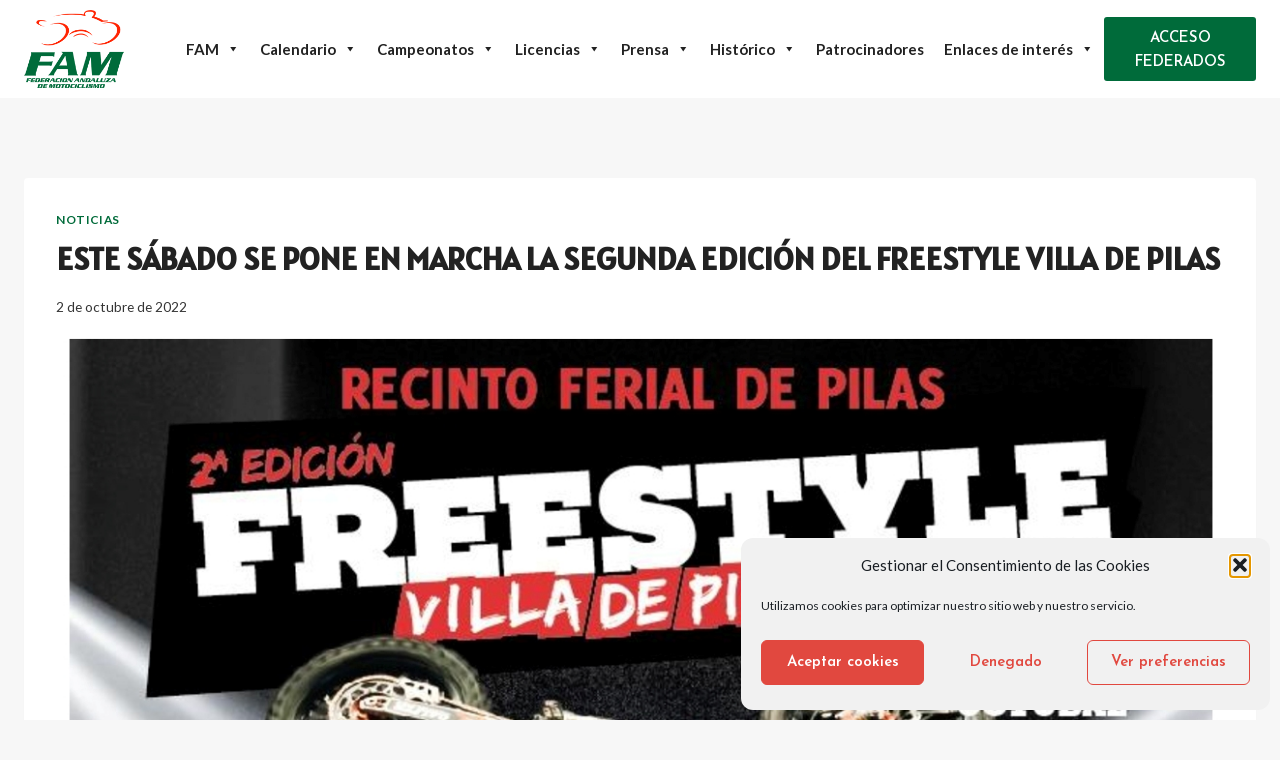

--- FILE ---
content_type: text/html; charset=UTF-8
request_url: https://famotos.com/noticia/este-sabado-se-pone-en-marcha-la-segunda-edicion-del-freestyle-villa-de-pilas/
body_size: 18786
content:
<!doctype html><html lang="es" class="no-js" itemtype="https://schema.org/Blog" itemscope><head><meta charset="UTF-8"><meta name="viewport" content="width=device-width, initial-scale=1, minimum-scale=1"><meta name="twitter:card" content="summary_large_image"><meta name="twitter:creator" content="@famotos"><meta name="twitter:site" content="@famotos"><meta name="twitter:title" content="ESTE SÁBADO SE PONE EN MARCHA LA SEGUNDA EDICIÓN DEL FREESTYLE VILLA DE PILAS"><meta name="twitter:description" content="El próximo sábado 8 de octubre, además del espectáculo de Freestyle que vivirá Granada con el Campeonato de España, también el Recinto Ferial de Pilas tendrá una cita especial con las dos rue"><meta name="twitter:image" content="https://famotos.com/wp-content/uploads/2022/10/FREESTYLE-PILAS.jpeg"><link media="all" href="https://famotos.com/wp-content/cache/autoptimize/css/autoptimize_835b0b2fc5518649d69f30efed4d0ced.css" rel="stylesheet"><title>ESTE SÁBADO SE PONE EN MARCHA LA SEGUNDA EDICIÓN DEL FREESTYLE VILLA DE PILAS &#8211; FAM</title><meta name='robots' content='max-image-preview:large' /><link rel="alternate" type="application/rss+xml" title="FAM &raquo; Feed" href="https://famotos.com/feed/" /><link rel="alternate" type="application/rss+xml" title="FAM &raquo; Feed de los comentarios" href="https://famotos.com/comments/feed/" /> <script>document.documentElement.classList.remove( 'no-js' );</script> <link rel="alternate" title="oEmbed (JSON)" type="application/json+oembed" href="https://famotos.com/wp-json/oembed/1.0/embed?url=https%3A%2F%2Ffamotos.com%2Fnoticia%2Feste-sabado-se-pone-en-marcha-la-segunda-edicion-del-freestyle-villa-de-pilas%2F" /><link rel="alternate" title="oEmbed (XML)" type="text/xml+oembed" href="https://famotos.com/wp-json/oembed/1.0/embed?url=https%3A%2F%2Ffamotos.com%2Fnoticia%2Feste-sabado-se-pone-en-marcha-la-segunda-edicion-del-freestyle-villa-de-pilas%2F&#038;format=xml" /><link rel='stylesheet' id='dashicons-css' href='https://famotos.com/wp-includes/css/dashicons.min.css?ver=6.9' media='all' /><link rel='stylesheet' id='megamenu-css' href='https://famotos.com/wp-content/cache/autoptimize/css/autoptimize_single_bdc4725fa9351077bfac3879b8e4e7a9.css?ver=14ec92' media='all' /> <script src="https://famotos.com/wp-includes/js/jquery/jquery.min.js?ver=3.7.1" id="jquery-core-js"></script> <script src="https://famotos.com/wp-includes/js/jquery/jquery-migrate.min.js?ver=3.4.1" id="jquery-migrate-js"></script> <script src="https://famotos.com/wp-content/plugins/podium-moto/public/../assets/js/podium-moto-public.js?ver=2.0.20" id="podium-moto-js"></script> <script src="https://famotos.com/wp-content/plugins/ultimate-member/assets/js/um-gdpr.min.js?ver=2.11.1" id="um-gdpr-js"></script> <link rel="https://api.w.org/" href="https://famotos.com/wp-json/" /><link rel="alternate" title="JSON" type="application/json" href="https://famotos.com/wp-json/wp/v2/posts/10700" /><link rel="EditURI" type="application/rsd+xml" title="RSD" href="https://famotos.com/xmlrpc.php?rsd" /><meta name="generator" content="WordPress 6.9" /><link rel="canonical" href="https://famotos.com/noticia/este-sabado-se-pone-en-marcha-la-segunda-edicion-del-freestyle-villa-de-pilas/" /><link rel='shortlink' href='https://famotos.com/?p=10700' /><link rel='stylesheet' id='kadence-fonts-gfonts-css' href='https://fonts.googleapis.com/css?family=Lato:regular,700%7CAlatsi:regular%7CJosefin%20Sans:600&#038;display=swap' media='all' /><link rel="icon" href="https://famotos.com/wp-content/uploads/2021/05/logo_fam-150x150.png" sizes="32x32" /><link rel="icon" href="https://famotos.com/wp-content/uploads/2021/05/logo_fam.png" sizes="192x192" /><link rel="apple-touch-icon" href="https://famotos.com/wp-content/uploads/2021/05/logo_fam.png" /><meta name="msapplication-TileImage" content="https://famotos.com/wp-content/uploads/2021/05/logo_fam.png" /></head><body data-rsssl=1 data-cmplz=1 class="wp-singular post-template-default single single-post postid-10700 single-format-standard wp-custom-logo wp-embed-responsive wp-theme-kadence wp-child-theme-kadence-child postx-page mega-menu-primary mega-menu-secondary footer-on-bottom hide-focus-outline link-style-standard content-title-style-normal content-width-normal content-style-boxed content-vertical-padding-show non-transparent-header mobile-non-transparent-header"><div id="wrapper" class="site wp-site-blocks"> <a class="skip-link screen-reader-text scroll-ignore" href="#main">Saltar al contenido</a><header id="masthead" class="site-header" role="banner" itemtype="https://schema.org/WPHeader" itemscope><div id="main-header" class="site-header-wrap"><div class="site-header-inner-wrap"><div class="site-header-upper-wrap"><div class="site-header-upper-inner-wrap"><div class="site-main-header-wrap site-header-row-container site-header-focus-item site-header-row-layout-fullwidth" data-section="kadence_customizer_header_main"><div class="site-header-row-container-inner"><div class="site-container"><div class="site-main-header-inner-wrap site-header-row site-header-row-has-sides site-header-row-center-column"><div class="site-header-main-section-left site-header-section site-header-section-left"><div class="site-header-item site-header-focus-item" data-section="title_tagline"><div class="site-branding branding-layout-standard site-brand-logo-only"><a class="brand has-logo-image" href="https://famotos.com/" rel="home"><img width="190" height="150" src="https://famotos.com/wp-content/uploads/2021/05/logo_fam.png" class="custom-logo" alt="FAM" decoding="async" /></a></div></div><div class="site-header-main-section-left-center site-header-section site-header-section-left-center"></div></div><div class="site-header-main-section-center site-header-section site-header-section-center"><div class="site-header-item site-header-focus-item site-header-item-main-navigation header-navigation-layout-stretch-false header-navigation-layout-fill-stretch-true" data-section="kadence_customizer_primary_navigation"><nav id="site-navigation" class="main-navigation header-navigation hover-to-open nav--toggle-sub header-navigation-style-standard header-navigation-dropdown-animation-none" role="navigation" aria-label="Principal"><div class="primary-menu-container header-menu-container"><div id="mega-menu-wrap-primary" class="mega-menu-wrap"><div class="mega-menu-toggle"><div class="mega-toggle-blocks-left"></div><div class="mega-toggle-blocks-center"></div><div class="mega-toggle-blocks-right"><div class='mega-toggle-block mega-menu-toggle-animated-block mega-toggle-block-0' id='mega-toggle-block-0'><button aria-label="Toggle Menu" class="mega-toggle-animated mega-toggle-animated-slider" type="button" aria-expanded="false"> <span class="mega-toggle-animated-box"> <span class="mega-toggle-animated-inner"></span> </span> </button></div></div></div><ul id="mega-menu-primary" class="mega-menu max-mega-menu mega-menu-horizontal mega-no-js" data-event="hover_intent" data-effect="fade_up" data-effect-speed="200" data-effect-mobile="disabled" data-effect-speed-mobile="0" data-mobile-force-width="false" data-second-click="go" data-document-click="collapse" data-vertical-behaviour="accordion" data-breakpoint="1024" data-unbind="true" data-mobile-state="collapse_all" data-mobile-direction="vertical" data-hover-intent-timeout="300" data-hover-intent-interval="100"><li class="mega-menu-item mega-menu-item-type-post_type mega-menu-item-object-page mega-menu-item-home mega-menu-item-has-children mega-menu-megamenu mega-menu-grid mega-align-bottom-left mega-menu-grid mega-menu-item-2814 menu-item" id="mega-menu-item-2814"><a class="mega-menu-link" href="https://famotos.com/" aria-expanded="false" tabindex="0">FAM<span class="mega-indicator" aria-hidden="true"></span></a><ul class="mega-sub-menu" role='presentation'><li class="mega-menu-row menu-item" id="mega-menu-2814-0"><ul class="mega-sub-menu" style='--columns:12' role='presentation'><li class="mega-menu-column mega-menu-columns-12-of-12 menu-item" style="--columns:12; --span:12" id="mega-menu-2814-0-0"><ul class="mega-sub-menu"><li class="mega-menu-item mega-menu-item-type-widget widget_text mega-menu-item-text-11 menu-item" id="mega-menu-item-text-11"><h4 class="mega-block-title">Organigrama</h4><div class="textwidget"></div></li></ul></li></ul></li><li class="mega-menu-row menu-item" id="mega-menu-2814-1"><ul class="mega-sub-menu" style='--columns:12' role='presentation'><li class="mega-menu-column mega-menu-columns-4-of-12 menu-item" style="--columns:12; --span:4" id="mega-menu-2814-1-0"><ul class="mega-sub-menu"><li class="mega-menu-item mega-menu-item-type-custom mega-menu-item-object-custom mega-menu-item-has-children mega-disable-link mega-menu-item-22608 menu-item" id="mega-menu-item-22608"><a class="mega-menu-link" tabindex="0" aria-label="Organigrama (1ª parte)"><span class="mega-indicator" aria-hidden="true"></span></a><ul class="mega-sub-menu"><li class="mega-menu-item mega-menu-item-type-post_type mega-menu-item-object-page mega-menu-item-693 menu-item" id="mega-menu-item-693"><a class="mega-menu-link" href="https://famotos.com/organos-de-gobierno/">Órganos de gobierno</a></li><li class="mega-menu-item mega-menu-item-type-post_type mega-menu-item-object-page mega-menu-item-2076 menu-item" id="mega-menu-item-2076"><a class="mega-menu-link" href="https://famotos.com/asamblea-general/">Asambleístas</a></li><li class="mega-menu-item mega-menu-item-type-post_type mega-menu-item-object-page mega-menu-item-2077 menu-item" id="mega-menu-item-2077"><a class="mega-menu-link" href="https://famotos.com/comision-femenina/">Comisión Femenina</a></li><li class="mega-menu-item mega-menu-item-type-custom mega-menu-item-object-custom mega-menu-item-2112 menu-item" id="mega-menu-item-2112"><a class="mega-menu-link" href="/wp-content/uploads/2024/05/BOJA24-n-68-de-9-4-24-Estatutos-FAM.pdf">Estatutos</a></li><li class="mega-menu-item mega-menu-item-type-post_type mega-menu-item-object-page mega-menu-item-2798 menu-item" id="mega-menu-item-2798"><a class="mega-menu-link" href="https://famotos.com/asambleas/">Asambleas</a></li><li class="mega-menu-item mega-menu-item-type-post_type mega-menu-item-object-page mega-menu-item-18152 menu-item" id="mega-menu-item-18152"><a class="mega-menu-link" href="https://famotos.com/asambleas/elecciones-2024/">Elecciones 2024</a></li></ul></li></ul></li><li class="mega-menu-column mega-menu-columns-4-of-12 menu-item" style="--columns:12; --span:4" id="mega-menu-2814-1-1"><ul class="mega-sub-menu"><li class="mega-menu-item mega-menu-item-type-custom mega-menu-item-object-custom mega-menu-item-has-children mega-disable-link mega-menu-item-22609 menu-item" id="mega-menu-item-22609"><a class="mega-menu-link" tabindex="0" aria-label="Organigrama (2ª parte)"><span class="mega-indicator" aria-hidden="true"></span></a><ul class="mega-sub-menu"><li class="mega-menu-item mega-menu-item-type-custom mega-menu-item-object-custom mega-menu-item-2114 menu-item" id="mega-menu-item-2114"><a class="mega-menu-link" href="/wp-content/uploads/2021/06/REGLAMENTO_ELECTORAL_FAM_2016_-_actualizado_a_20-12-18_compressed.pdf">Reglamento electoral</a></li><li class="mega-menu-item mega-menu-item-type-custom mega-menu-item-object-custom mega-menu-item-2115 menu-item" id="mega-menu-item-2115"><a class="mega-menu-link" href="/wp-content/uploads/2024/05/BOJA24-n-68-de-9-4-Codigo-de-buen-Gobierno-FAM.pdf">Código de buen gobierno</a></li><li class="mega-menu-item mega-menu-item-type-post_type mega-menu-item-object-page mega-menu-item-2082 menu-item" id="mega-menu-item-2082"><a class="mega-menu-link" href="https://famotos.com/portal-de-transparencia/">Portal de transparencia</a></li><li class="mega-menu-item mega-menu-item-type-post_type mega-menu-item-object-page mega-menu-item-2081 menu-item" id="mega-menu-item-2081"><a class="mega-menu-link" href="https://famotos.com/medio-ambiente/">Medio Ambiente</a></li></ul></li></ul></li><li class="mega-menu-column mega-menu-columns-4-of-12 menu-item" style="--columns:12; --span:4" id="mega-menu-2814-1-2"><ul class="mega-sub-menu"><li class="mega-menu-item mega-menu-item-type-post_type mega-menu-item-object-page mega-menu-item-2191 menu-item" id="mega-menu-item-2191"><a class="mega-menu-link" href="https://famotos.com/clubes/">Clubes</a></li><li class="mega-menu-item mega-menu-item-type-post_type mega-menu-item-object-page mega-menu-item-21487 menu-item" id="mega-menu-item-21487"><a class="mega-menu-link" href="https://famotos.com/comisionado-del-menor-deportista/">Comisionado del menor deportista</a></li><li class="mega-menu-item mega-menu-item-type-post_type mega-menu-item-object-page mega-menu-item-2084 menu-item" id="mega-menu-item-2084"><a class="mega-menu-link" href="https://famotos.com/educacion-vial/">Educación Vial</a></li><li class="mega-menu-item mega-menu-item-type-post_type mega-menu-item-object-page mega-menu-item-769 menu-item" id="mega-menu-item-769"><a class="mega-menu-link" href="https://famotos.com/federaciones/">Federaciones</a></li><li class="mega-menu-item mega-menu-item-type-post_type mega-menu-item-object-page mega-menu-item-481 menu-item" id="mega-menu-item-481"><a class="mega-menu-link" href="https://famotos.com/contacto/">CONTACTO</a></li></ul></li></ul></li></ul></li><li class="mega-menu-item mega-menu-item-type-post_type mega-menu-item-object-page mega-menu-item-has-children mega-align-bottom-left mega-menu-flyout mega-menu-item-4064 menu-item" id="mega-menu-item-4064"><a class="mega-menu-link" href="https://famotos.com/calendario-campeonatos/" aria-expanded="false" tabindex="0">Calendario<span class="mega-indicator" aria-hidden="true"></span></a><ul class="mega-sub-menu"><li class="mega-menu-item mega-menu-item-type-post_type mega-menu-item-object-page mega-menu-item-727 menu-item" id="mega-menu-item-727"><a class="mega-menu-link" href="https://famotos.com/calendario-entrenamientos/">Calendario entrenamientos</a></li><li class="mega-menu-item mega-menu-item-type-post_type mega-menu-item-object-page mega-menu-item-2141 menu-item" id="mega-menu-item-2141"><a class="mega-menu-link" href="https://famotos.com/calendario-campeonatos/">Calendario campeonatos</a></li><li class="mega-menu-item mega-menu-item-type-post_type mega-menu-item-object-page mega-menu-item-18104 menu-item" id="mega-menu-item-18104"><a class="mega-menu-link" href="https://famotos.com/historico/historico-de-pruebas/">Histórico de pruebas</a></li></ul></li><li class="mega-menu-item mega-menu-item-type-post_type mega-menu-item-object-page mega-menu-item-has-children mega-menu-megamenu mega-menu-grid mega-align-bottom-left mega-menu-grid mega-menu-item-728 menu-item" id="mega-menu-item-728"><a class="mega-menu-link" href="https://famotos.com/campeonatos/" aria-expanded="false" tabindex="0">Campeonatos<span class="mega-indicator" aria-hidden="true"></span></a><ul class="mega-sub-menu" role='presentation'><li class="mega-menu-row menu-item" id="mega-menu-728-0"><ul class="mega-sub-menu" style='--columns:12' role='presentation'><li class="mega-menu-column mega-menu-columns-12-of-12 menu-item" style="--columns:12; --span:12" id="mega-menu-728-0-0"><ul class="mega-sub-menu"><li class="mega-menu-item mega-menu-item-type-post_type mega-menu-item-object-page mega-menu-item-has-children mega-menu-item-909 menu-item" id="mega-menu-item-909"><a class="mega-menu-link" href="https://famotos.com/campeonatos/">Información campeonatos<span class="mega-indicator" aria-hidden="true"></span></a><ul class="mega-sub-menu"><li class="mega-menu-item mega-menu-item-type-post_type mega-menu-item-object-page mega-hide-on-desktop mega-menu-item-22620 menu-item" id="mega-menu-item-22620"><a class="mega-menu-link" href="https://famotos.com/campeonatos/campeonato-de-andalucia-de-velocidad/">Campeonato de Andalucía de Velocidad</a></li><li class="mega-menu-item mega-menu-item-type-post_type mega-menu-item-object-page mega-hide-on-desktop mega-menu-item-22612 menu-item" id="mega-menu-item-22612"><a class="mega-menu-link" href="https://famotos.com/campeonatos/campeonato-de-andalucia-de-cross-country/">Campeonato de Andalucía de Cross Country</a></li><li class="mega-menu-item mega-menu-item-type-post_type mega-menu-item-object-page mega-hide-on-desktop mega-menu-item-22613 menu-item" id="mega-menu-item-22613"><a class="mega-menu-link" href="https://famotos.com/campeonatos/campeonato-de-andalucia-de-enduro/">Campeonato de Andalucía de Enduro</a></li><li class="mega-menu-item mega-menu-item-type-post_type mega-menu-item-object-page mega-hide-on-desktop mega-menu-item-22614 menu-item" id="mega-menu-item-22614"><a class="mega-menu-link" href="https://famotos.com/campeonatos/campeonato-de-andalucia-de-enduro-indoor/">Campeonato de Andalucía de Enduro Indoor</a></li><li class="mega-menu-item mega-menu-item-type-post_type mega-menu-item-object-page mega-hide-on-desktop mega-menu-item-22619 menu-item" id="mega-menu-item-22619"><a class="mega-menu-link" href="https://famotos.com/campeonatos/campeonato-de-andalucia-de-trial/">Campeonato de Andalucía de Trial</a></li><li class="mega-menu-item mega-menu-item-type-post_type mega-menu-item-object-page mega-hide-on-desktop mega-menu-item-22616 menu-item" id="mega-menu-item-22616"><a class="mega-menu-link" href="https://famotos.com/campeonatos/campeonato-de-andalucia-de-motocross/">Campeonato de Andalucía de Motocross</a></li><li class="mega-menu-item mega-menu-item-type-post_type mega-menu-item-object-page mega-hide-on-desktop mega-menu-item-22621 menu-item" id="mega-menu-item-22621"><a class="mega-menu-link" href="https://famotos.com/campeonatos/campeonato-de-andalucia-de-velocidad-urbana/">Campeonato de Andalucía de Velocidad Urbana</a></li><li class="mega-menu-item mega-menu-item-type-post_type mega-menu-item-object-page mega-hide-on-desktop mega-menu-item-22615 menu-item" id="mega-menu-item-22615"><a class="mega-menu-link" href="https://famotos.com/campeonatos/campeonato-de-andalucia-de-minivelocidad/">Campeonato de Andalucía de Minivelocidad</a></li><li class="mega-menu-item mega-menu-item-type-post_type mega-menu-item-object-page mega-hide-on-desktop mega-menu-item-22617 menu-item" id="mega-menu-item-22617"><a class="mega-menu-link" href="https://famotos.com/campeonatos/campeonato-de-andalucia-de-mototurismo/">Campeonato de Andalucía de Mototurismo</a></li><li class="mega-menu-item mega-menu-item-type-post_type mega-menu-item-object-page mega-hide-on-desktop mega-menu-item-22618 menu-item" id="mega-menu-item-22618"><a class="mega-menu-link" href="https://famotos.com/campeonatos/campeonato-de-andalucia-de-supermotard/">Campeonato de Andalucía de Supermotard</a></li></ul></li><li class="mega-menu-item mega-menu-item-type-post_type mega-menu-item-object-page mega-menu-item-2079 menu-item" id="mega-menu-item-2079"><a class="mega-menu-link" href="https://famotos.com/campeonatos/derechos-de-aprobacion-de-reglamentos/">Derechos de aprobación de reglamentos</a></li><li class="mega-menu-item mega-menu-item-type-post_type mega-menu-item-object-page mega-menu-item-2148 menu-item" id="mega-menu-item-2148"><a class="mega-menu-link" href="https://famotos.com/campeonatos/inscripciones/">Inscripciones</a></li></ul></li></ul></li><li class="mega-menu-row menu-item" id="mega-menu-728-1"><ul class="mega-sub-menu" style='--columns:12' role='presentation'><li class="mega-menu-column mega-menu-columns-3-of-12 menu-item" style="--columns:12; --span:3" id="mega-menu-728-1-0"><ul class="mega-sub-menu"><li class="mega-menu-item mega-menu-item-type-widget widget_media_image mega-menu-item-media_image-25 menu-item" id="mega-menu-item-media_image-25"><a href="/campeonatos/campeonato-de-andalucia-de-velocidad/"><img width="148" height="148" src="https://famotos.com/wp-content/uploads/2021/05/cav.png" class="image wp-image-1991  attachment-full size-full" alt="" style="max-width: 100%; height: auto;" decoding="async" /></a></li></ul></li><li class="mega-menu-column mega-menu-columns-3-of-12 menu-item" style="--columns:12; --span:3" id="mega-menu-728-1-1"><ul class="mega-sub-menu"><li class="mega-menu-item mega-menu-item-type-widget widget_media_image mega-menu-item-media_image-26 menu-item" id="mega-menu-item-media_image-26"><a href="/campeonatos/campeonato-de-andalucia-de-cross-country/"><img width="150" height="150" src="https://famotos.com/wp-content/uploads/2021/05/cross_country.png" class="image wp-image-1992  attachment-full size-full" alt="" style="max-width: 100%; height: auto;" decoding="async" /></a></li></ul></li><li class="mega-menu-column mega-menu-columns-3-of-12 menu-item" style="--columns:12; --span:3" id="mega-menu-728-1-2"><ul class="mega-sub-menu"><li class="mega-menu-item mega-menu-item-type-widget widget_media_image mega-menu-item-media_image-27 menu-item" id="mega-menu-item-media_image-27"><a href="/campeonatos/campeonato-de-andalucia-de-enduro/"><img width="150" height="150" src="https://famotos.com/wp-content/uploads/2021/05/enduro.png" class="image wp-image-1994  attachment-full size-full" alt="" style="max-width: 100%; height: auto;" decoding="async" /></a></li></ul></li><li class="mega-menu-column mega-menu-columns-3-of-12 menu-item" style="--columns:12; --span:3" id="mega-menu-728-1-3"><ul class="mega-sub-menu"><li class="mega-menu-item mega-menu-item-type-widget widget_media_image mega-menu-item-media_image-28 menu-item" id="mega-menu-item-media_image-28"><a href="/campeonatos/campeonato-de-andalucia-de-enduro-indoor/"><img width="150" height="150" src="https://famotos.com/wp-content/uploads/2021/05/enduro_indoor.png" class="image wp-image-1995  attachment-full size-full" alt="" style="max-width: 100%; height: auto;" decoding="async" /></a></li></ul></li></ul></li><li class="mega-menu-row menu-item" id="mega-menu-728-2"><ul class="mega-sub-menu" style='--columns:12' role='presentation'><li class="mega-menu-column mega-menu-columns-3-of-12 menu-item" style="--columns:12; --span:3" id="mega-menu-728-2-0"><ul class="mega-sub-menu"><li class="mega-menu-item mega-menu-item-type-widget widget_media_image mega-menu-item-media_image-30 menu-item" id="mega-menu-item-media_image-30"><a href="/campeonatos/campeonato-de-andalucia-de-trial/"><img width="150" height="150" src="https://famotos.com/wp-content/uploads/2021/05/trial.png" class="image wp-image-1997  attachment-full size-full" alt="" style="max-width: 100%; height: auto;" decoding="async" /></a></li></ul></li><li class="mega-menu-column mega-menu-columns-3-of-12 menu-item" style="--columns:12; --span:3" id="mega-menu-728-2-1"><ul class="mega-sub-menu"><li class="mega-menu-item mega-menu-item-type-widget widget_media_image mega-menu-item-media_image-29 menu-item" id="mega-menu-item-media_image-29"><a href="/campeonatos/campeonato-de-andalucia-de-motocross/"><img width="150" height="150" src="https://famotos.com/wp-content/uploads/2021/05/motocross-1.png" class="image wp-image-1996  attachment-full size-full" alt="" style="max-width: 100%; height: auto;" decoding="async" /></a></li></ul></li><li class="mega-menu-column mega-menu-columns-3-of-12 menu-item" style="--columns:12; --span:3" id="mega-menu-728-2-2"><ul class="mega-sub-menu"><li class="mega-menu-item mega-menu-item-type-widget widget_media_image mega-menu-item-media_image-34 menu-item" id="mega-menu-item-media_image-34"><a href="/campeonatos/campeonato-de-andalucia-de-velocidad-urbana/"><img width="150" height="150" src="https://famotos.com/wp-content/uploads/2021/05/velocidad_urbana.png" class="image wp-image-1988  attachment-full size-full" alt="" style="max-width: 100%; height: auto;" decoding="async" /></a></li></ul></li><li class="mega-menu-column mega-menu-columns-3-of-12 menu-item" style="--columns:12; --span:3" id="mega-menu-728-2-3"><ul class="mega-sub-menu"><li class="mega-menu-item mega-menu-item-type-widget widget_media_image mega-menu-item-media_image-33 menu-item" id="mega-menu-item-media_image-33"><a href="/campeonatos/campeonato-de-andalucia-de-minivelocidad/"><img width="148" height="148" src="https://famotos.com/wp-content/uploads/2021/05/cam.png" class="image wp-image-1990  attachment-full size-full" alt="" style="max-width: 100%; height: auto;" decoding="async" /></a></li></ul></li></ul></li><li class="mega-menu-row menu-item" id="mega-menu-728-3"><ul class="mega-sub-menu" style='--columns:12' role='presentation'><li class="mega-menu-column mega-menu-columns-3-of-12 menu-item" style="--columns:12; --span:3" id="mega-menu-728-3-0"><ul class="mega-sub-menu"><li class="mega-menu-item mega-menu-item-type-widget widget_media_image mega-menu-item-media_image-35 menu-item" id="mega-menu-item-media_image-35"><a href="/campeonatos/campeonato-de-andalucia-de-mototurismo/"><img width="148" height="148" src="https://famotos.com/wp-content/uploads/2021/05/mototurismo.png" class="image wp-image-1989  attachment-full size-full" alt="" style="max-width: 100%; height: auto;" decoding="async" /></a></li></ul></li><li class="mega-menu-column mega-menu-columns-3-of-12 menu-item" style="--columns:12; --span:3" id="mega-menu-728-3-1"><ul class="mega-sub-menu"><li class="mega-menu-item mega-menu-item-type-widget widget_media_image mega-menu-item-media_image-31 menu-item" id="mega-menu-item-media_image-31"><a href="/campeonatos/campeonato-de-andalucia-de-supermotard/"><img width="150" height="150" src="https://famotos.com/wp-content/uploads/2025/01/supermotard.png" class="image wp-image-21729  attachment-full size-full" alt="" style="max-width: 100%; height: auto;" decoding="async" /></a></li></ul></li></ul></li></ul></li><li class="mega-menu-item mega-menu-item-type-post_type mega-menu-item-object-page mega-menu-item-has-children mega-align-bottom-left mega-menu-flyout mega-menu-item-730 menu-item" id="mega-menu-item-730"><a class="mega-menu-link" href="https://famotos.com/licencias/" aria-expanded="false" tabindex="0">Licencias<span class="mega-indicator" aria-hidden="true"></span></a><ul class="mega-sub-menu"><li class="mega-menu-item mega-menu-item-type-post_type mega-menu-item-object-page mega-menu-item-910 menu-item" id="mega-menu-item-910"><a class="mega-menu-link" href="https://famotos.com/licencias/">Información licencias</a></li><li class="mega-menu-item mega-menu-item-type-post_type mega-menu-item-object-page mega-menu-item-749 menu-item" id="mega-menu-item-749"><a class="mega-menu-link" href="https://famotos.com/seguros/">Accidente</a></li></ul></li><li class="mega-menu-item mega-menu-item-type-post_type mega-menu-item-object-page mega-current_page_parent mega-menu-item-has-children mega-align-bottom-left mega-menu-flyout mega-menu-item-3146 menu-item" id="mega-menu-item-3146"><a class="mega-menu-link" href="https://famotos.com/prensa/" aria-expanded="false" tabindex="0">Prensa<span class="mega-indicator" aria-hidden="true"></span></a><ul class="mega-sub-menu"><li class="mega-menu-item mega-menu-item-type-post_type mega-menu-item-object-page mega-current_page_parent mega-menu-item-20612 menu-item" id="mega-menu-item-20612"><a class="mega-menu-link" href="https://famotos.com/prensa/">Noticias</a></li><li class="mega-menu-item mega-menu-item-type-post_type mega-menu-item-object-page mega-menu-item-20614 menu-item" id="mega-menu-item-20614"><a class="mega-menu-link" href="https://famotos.com/prensa/multimedia/">Multimedia</a></li><li class="mega-menu-item mega-menu-item-type-post_type mega-menu-item-object-page mega-menu-item-20613 menu-item" id="mega-menu-item-20613"><a class="mega-menu-link" href="https://famotos.com/prensa/acreditaciones/">Acreditaciones</a></li></ul></li><li class="mega-menu-item mega-menu-item-type-post_type mega-menu-item-object-page mega-menu-item-has-children mega-align-bottom-left mega-menu-flyout mega-menu-item-729 menu-item" id="mega-menu-item-729"><a class="mega-menu-link" href="https://famotos.com/historico/" aria-expanded="false" tabindex="0">Histórico<span class="mega-indicator" aria-hidden="true"></span></a><ul class="mega-sub-menu"><li class="mega-menu-item mega-menu-item-type-post_type mega-menu-item-object-page mega-menu-item-20618 menu-item" id="mega-menu-item-20618"><a class="mega-menu-link" href="https://famotos.com/historico/">Histórico de campeonatos</a></li><li class="mega-menu-item mega-menu-item-type-post_type mega-menu-item-object-page mega-menu-item-20619 menu-item" id="mega-menu-item-20619"><a class="mega-menu-link" href="https://famotos.com/historico/historico-de-pruebas/">Histórico de pruebas</a></li><li class="mega-menu-item mega-menu-item-type-post_type mega-menu-item-object-page mega-menu-item-20656 menu-item" id="mega-menu-item-20656"><a class="mega-menu-link" href="https://famotos.com/historico/top-ten-internacional/">Top ten internacional</a></li><li class="mega-menu-item mega-menu-item-type-post_type mega-menu-item-object-page mega-menu-item-20655 menu-item" id="mega-menu-item-20655"><a class="mega-menu-link" href="https://famotos.com/historico/campeones-de-espana/">Campeones de España</a></li><li class="mega-menu-item mega-menu-item-type-post_type mega-menu-item-object-page mega-menu-item-20654 menu-item" id="mega-menu-item-20654"><a class="mega-menu-link" href="https://famotos.com/historico/clubes-campeones-de-espana/">Clubes Campeones de España</a></li><li class="mega-menu-item mega-menu-item-type-post_type mega-menu-item-object-page mega-menu-item-13182 menu-item" id="mega-menu-item-13182"><a class="mega-menu-link" href="https://famotos.com/historico/campeones-de-andalucia-vencedores-de-trofeos/">Campeones de Andalucía / Vencedores de trofeos</a></li><li class="mega-menu-item mega-menu-item-type-post_type mega-menu-item-object-page mega-menu-item-20653 menu-item" id="mega-menu-item-20653"><a class="mega-menu-link" href="https://famotos.com/historico/equipos-andaluces-motocross-de-las-autonomias/">Equipos Andaluces Motocross de las Autonomías</a></li><li class="mega-menu-item mega-menu-item-type-post_type mega-menu-item-object-page mega-menu-item-20651 menu-item" id="mega-menu-item-20651"><a class="mega-menu-link" href="https://famotos.com/historico/equipos-andaluces-enduro-de-las-autonomias/">Equipos Andaluces Enduro de las Autonomías</a></li><li class="mega-menu-item mega-menu-item-type-post_type mega-menu-item-object-page mega-menu-item-20652 menu-item" id="mega-menu-item-20652"><a class="mega-menu-link" href="https://famotos.com/historico/equipos-andaluces-trial-de-las-autonomias/">Equipos Andaluces Trial de las Autonomías</a></li><li class="mega-menu-item mega-menu-item-type-post_type mega-menu-item-object-page mega-menu-item-2150 menu-item" id="mega-menu-item-2150"><a class="mega-menu-link" href="https://famotos.com/historico/motociclismo-de-leyenda/">Motociclismo de leyenda</a></li></ul></li><li class="mega-menu-item mega-menu-item-type-post_type mega-menu-item-object-page mega-align-bottom-left mega-menu-flyout mega-menu-item-16301 menu-item" id="mega-menu-item-16301"><a class="mega-menu-link" href="https://famotos.com/patrocinio-y-publicidad/" tabindex="0">Patrocinadores</a></li><li class="mega-menu-item mega-menu-item-type-custom mega-menu-item-object-custom mega-menu-item-has-children mega-align-bottom-left mega-menu-flyout mega-menu-item-16613 menu-item" id="mega-menu-item-16613"><a class="mega-menu-link" href="#" aria-expanded="false" tabindex="0">Enlaces de interés<span class="mega-indicator" aria-hidden="true"></span></a><ul class="mega-sub-menu"><li class="mega-menu-item mega-menu-item-type-post_type mega-menu-item-object-page mega-menu-item-2149 menu-item" id="mega-menu-item-2149"><a class="mega-menu-link" href="https://famotos.com/cargos-oficiales/">Cargos oficiales</a></li><li class="mega-menu-item mega-menu-item-type-post_type mega-menu-item-object-page mega-menu-item-2193 menu-item" id="mega-menu-item-2193"><a class="mega-menu-link" href="https://famotos.com/circuitos/">Circuitos</a></li><li class="mega-menu-item mega-menu-item-type-post_type mega-menu-item-object-page mega-menu-item-16616 menu-item" id="mega-menu-item-16616"><a class="mega-menu-link" href="https://famotos.com/plantillas-para-carteles-de-pruebas/">Plantillas de los carteles</a></li><li class="mega-menu-item mega-menu-item-type-post_type mega-menu-item-object-page mega-menu-item-20669 menu-item" id="mega-menu-item-20669"><a class="mega-menu-link" href="https://famotos.com/alto-rendimiento/">Alto Rendimiento</a></li></ul></li></ul></div></div></nav></div></div><div class="site-header-main-section-right site-header-section site-header-section-right"><div class="site-header-main-section-right-center site-header-section site-header-section-right-center"></div><div class="site-header-item site-header-focus-item" data-section="kadence_customizer_header_button"><div class="header-button-wrap"><div class="header-button-inner-wrap"><a href="https://fam-fedemoto.podiumsoft.info/login" target="_blank" rel="noopener noreferrer nofollow" class="button header-button button-size-medium button-style-filled">ACCESO FEDERADOS</a></div></div></div></div></div></div></div></div></div></div></div></div><div id="mobile-header" class="site-mobile-header-wrap"><div class="site-header-inner-wrap"><div class="site-header-upper-wrap"><div class="site-header-upper-inner-wrap"><div class="site-main-header-wrap site-header-focus-item site-header-row-layout-fullwidth site-header-row-tablet-layout-default site-header-row-mobile-layout-default "><div class="site-header-row-container-inner"><div class="site-container"><div class="site-main-header-inner-wrap site-header-row site-header-row-has-sides site-header-row-no-center"><div class="site-header-main-section-left site-header-section site-header-section-left"><div class="site-header-item site-header-focus-item" data-section="title_tagline"><div class="site-branding mobile-site-branding branding-layout-standard branding-tablet-layout-inherit site-brand-logo-only branding-mobile-layout-standard site-brand-logo-only"><a class="brand has-logo-image" href="https://famotos.com/" rel="home"><img width="190" height="150" src="https://famotos.com/wp-content/uploads/2021/05/logo_fam.png" class="custom-logo" alt="FAM" decoding="async" /></a></div></div></div><div class="site-header-main-section-right site-header-section site-header-section-right"><div class="site-header-item site-header-focus-item site-header-item-navgation-popup-toggle" data-section="kadence_customizer_mobile_trigger"><div class="mobile-toggle-open-container"> <button id="mobile-toggle" class="menu-toggle-open drawer-toggle menu-toggle-style-default" aria-label="Abrir menú" data-toggle-target="#mobile-drawer" data-toggle-body-class="showing-popup-drawer-from-full" aria-expanded="false" data-set-focus=".menu-toggle-close"
 > <span class="menu-toggle-icon"><span class="kadence-svg-iconset"><svg class="kadence-svg-icon kadence-menu2-svg" fill="currentColor" version="1.1" xmlns="http://www.w3.org/2000/svg" width="24" height="28" viewBox="0 0 24 28"><title>Alternar el menú</title><path d="M24 21v2c0 0.547-0.453 1-1 1h-22c-0.547 0-1-0.453-1-1v-2c0-0.547 0.453-1 1-1h22c0.547 0 1 0.453 1 1zM24 13v2c0 0.547-0.453 1-1 1h-22c-0.547 0-1-0.453-1-1v-2c0-0.547 0.453-1 1-1h22c0.547 0 1 0.453 1 1zM24 5v2c0 0.547-0.453 1-1 1h-22c-0.547 0-1-0.453-1-1v-2c0-0.547 0.453-1 1-1h22c0.547 0 1 0.453 1 1z"></path> </svg></span></span> </button></div></div></div></div></div></div></div></div></div></div></div></header><main id="inner-wrap" class="wrap kt-clear" role="main"><div id="primary" class="content-area"><div class="content-container site-container"><div id="main" class="site-main"><div class="content-wrap"><article id="post-10700" class="entry content-bg single-entry post-10700 post type-post status-publish format-standard has-post-thumbnail hentry category-noticias tag-fam tag-freestyle"><div class="entry-content-wrap"><header class="entry-header post-title title-align-inherit title-tablet-align-inherit title-mobile-align-inherit"><div class="entry-taxonomies"> <span class="category-links term-links category-style-normal"> <a href="https://famotos.com/noticia/category/noticias/" rel="tag">Noticias</a> </span></div><h1 class="entry-title">ESTE SÁBADO SE PONE EN MARCHA LA SEGUNDA EDICIÓN DEL FREESTYLE VILLA DE PILAS</h1><div class="entry-meta entry-meta-divider-dot"> <span class="posted-on"> <time class="entry-date published" datetime="2022-10-02T10:00:00+02:00" itemprop="datePublished">2 de octubre de 2022</time><time class="updated" datetime="2022-10-10T09:02:18+02:00" itemprop="dateModified">10 de octubre de 2022</time> </span></div></header><div class="post-thumbnail article-post-thumbnail kadence-thumbnail-position-below kadence-thumbnail-ratio-inherit"><div class="post-thumbnail-inner"> <img width="1207" height="1689" src="https://famotos.com/wp-content/uploads/2022/10/FREESTYLE-PILAS.jpeg" class="post-top-featured wp-post-image" alt="" decoding="async" fetchpriority="high" srcset="https://famotos.com/wp-content/uploads/2022/10/FREESTYLE-PILAS.jpeg 1207w, https://famotos.com/wp-content/uploads/2022/10/FREESTYLE-PILAS-214x300.jpeg 214w, https://famotos.com/wp-content/uploads/2022/10/FREESTYLE-PILAS-732x1024.jpeg 732w, https://famotos.com/wp-content/uploads/2022/10/FREESTYLE-PILAS-768x1075.jpeg 768w, https://famotos.com/wp-content/uploads/2022/10/FREESTYLE-PILAS-1098x1536.jpeg 1098w, https://famotos.com/wp-content/uploads/2022/10/FREESTYLE-PILAS-500x700.jpeg 500w, https://famotos.com/wp-content/uploads/2022/10/FREESTYLE-PILAS-800x1119.jpeg 800w" sizes="(max-width: 1207px) 100vw, 1207px" /></div></div><div class="entry-content single-content"><p><strong>El próximo sábado 8 de octubre, </strong>además del espectáculo de Freestyle que vivirá Granada con el Campeonato de España, también el Recinto Ferial de Pilas tendrá una cita especial con las dos ruedas. Tras la gran acogida que tuvo la primera edición celebrada en 2019 en el municipio sevillano, el Moto Club Pileño no ha dejado atrás la oportunidad de poner en marcha<strong> la &#8216;II edición Freestyle Villa de Pilas&#8217; este 2022</strong>, contando con la colaboración del Ayto. de la localidad y de la Federación Andaluza de Motociclismo, con el impulso de las empresas pileñas &#8220;GRUPO PARICIO&#8221; y &#8220;PAN DE AZÚCAR&#8221;.</p><p>Una vez más, se agruparán algunos de los mejores pilotos nacionales e internacionales conocidos en la actualidad, con un precursor del FMX de las últimas décadas como <strong>Edgar Torronteras</strong>, así como con <strong>Adrián Garrido, Diogo Riveiro, Pedro Torres, Rocky Florensa</strong> y Narcis Roca con un particular show acrobático.</p><p>El evento verá su comienzo con una quedada motera y contará de nuevo con la actuación musical en directo de Les Castizos, además de la presencia de Inmita Palmera y BTRIZ, como DJs. Habrá una zona VIP para aquellos que prefieran un sitio exclusivo y tiendas de merchandising.</p><p><strong>La entrada permitirá la asistencia al evento de 10:00h a 12:00h.</strong></p></div><footer class="entry-footer"><div class="entry-tags"> <span class="tags-links"> <span class="tags-label screen-reader-text"> Etiquetas de la entrada: </span> <a href=https://famotos.com/noticia/tag/fam/ title="FAM" class="tag-link tag-item-fam" rel="tag"><span class="tag-hash">#</span>FAM</a><a href=https://famotos.com/noticia/tag/freestyle/ title="Freestyle" class="tag-link tag-item-freestyle" rel="tag"><span class="tag-hash">#</span>Freestyle</a> </span></div></footer></div></article><nav class="navigation post-navigation" aria-label="Entradas"><h2 class="screen-reader-text">Navegación de entradas</h2><div class="nav-links"><div class="nav-previous"><a href="https://famotos.com/noticia/galvez-duarte-y-redondo-vencen-en-el-enduro-nacional-de-gironella/" rel="prev"><div class="post-navigation-sub"><small><span class="kadence-svg-iconset svg-baseline"><svg aria-hidden="true" class="kadence-svg-icon kadence-arrow-left-alt-svg" fill="currentColor" version="1.1" xmlns="http://www.w3.org/2000/svg" width="29" height="28" viewBox="0 0 29 28"><title>Anterior</title><path d="M28 12.5v3c0 0.281-0.219 0.5-0.5 0.5h-19.5v3.5c0 0.203-0.109 0.375-0.297 0.453s-0.391 0.047-0.547-0.078l-6-5.469c-0.094-0.094-0.156-0.219-0.156-0.359v0c0-0.141 0.063-0.281 0.156-0.375l6-5.531c0.156-0.141 0.359-0.172 0.547-0.094 0.172 0.078 0.297 0.25 0.297 0.453v3.5h19.5c0.281 0 0.5 0.219 0.5 0.5z"></path> </svg></span>Anterior</small></div>GÁLVEZ, JESÚS GARCÍA Y REDONDO VENCEN EN EL ENDURO NACIONAL DE GIRONELLA</a></div><div class="nav-next"><a href="https://famotos.com/noticia/final-del-campeonato-de-la-copa-de-espana-de-trial-clasicas-en-robregordo/" rel="next"><div class="post-navigation-sub"><small>Siguiente<span class="kadence-svg-iconset svg-baseline"><svg aria-hidden="true" class="kadence-svg-icon kadence-arrow-right-alt-svg" fill="currentColor" version="1.1" xmlns="http://www.w3.org/2000/svg" width="27" height="28" viewBox="0 0 27 28"><title>Continuar</title><path d="M27 13.953c0 0.141-0.063 0.281-0.156 0.375l-6 5.531c-0.156 0.141-0.359 0.172-0.547 0.094-0.172-0.078-0.297-0.25-0.297-0.453v-3.5h-19.5c-0.281 0-0.5-0.219-0.5-0.5v-3c0-0.281 0.219-0.5 0.5-0.5h19.5v-3.5c0-0.203 0.109-0.375 0.297-0.453s0.391-0.047 0.547 0.078l6 5.469c0.094 0.094 0.156 0.219 0.156 0.359v0z"></path> </svg></span></small></div>FINAL DEL CAMPEONATO DE LA COPA DE ESPAÑA DE TRIAL CLÁSICAS EN ROBREGORDO</a></div></div></nav></div></div></div></div></main><footer id="colophon" class="site-footer" role="contentinfo"><div class="site-footer-wrap"><div class="site-middle-footer-wrap site-footer-row-container site-footer-focus-item site-footer-row-layout-standard site-footer-row-tablet-layout-default site-footer-row-mobile-layout-default" data-section="kadence_customizer_footer_middle"><div class="site-footer-row-container-inner"><div class="site-container"><div class="site-middle-footer-inner-wrap site-footer-row site-footer-row-columns-3 site-footer-row-column-layout-equal site-footer-row-tablet-column-layout-default site-footer-row-mobile-column-layout-row ft-ro-dir-column ft-ro-collapse-normal ft-ro-t-dir-default ft-ro-m-dir-default ft-ro-lstyle-plain"><div class="site-footer-middle-section-1 site-footer-section footer-section-inner-items-2"><div class="footer-widget-area widget-area site-footer-focus-item footer-widget1 content-align-left content-tablet-align-default content-mobile-align-default content-valign-top content-tablet-valign-default content-mobile-valign-default" data-section="sidebar-widgets-footer1"><div class="footer-widget-area-inner site-info-inner"><section id="media_image-3" class="widget widget_media_image"><img width="190" height="150" src="https://famotos.com/wp-content/uploads/2021/05/logo_fam.png" class="image wp-image-1803  attachment-full size-full" alt="" style="max-width: 100%; height: auto;" decoding="async" loading="lazy" /></section></div></div><div class="footer-widget-area widget-area site-footer-focus-item footer-social content-align-left content-tablet-align-default content-mobile-align-default content-valign-top content-tablet-valign-default content-mobile-valign-default" data-section="kadence_customizer_footer_social"><div class="footer-widget-area-inner footer-social-inner"><div class="footer-social-wrap"><h2 class="widget-title">Síguenos</h2><div class="footer-social-inner-wrap element-social-inner-wrap social-show-label-false social-style-filled"><a href="https://www.facebook.com/fam.federacionandaluzamotociclismo/" aria-label="Facebook" target="_blank" rel="noopener noreferrer"  class="social-button footer-social-item social-link-facebook"><span class="kadence-svg-iconset"><svg class="kadence-svg-icon kadence-facebook-alt-svg" fill="currentColor" version="1.1" xmlns="http://www.w3.org/2000/svg" width="24" height="24" viewBox="0 0 24 24"><title>Facebook</title><path d="M17 3v2h-2c-0.552 0-1.053 0.225-1.414 0.586s-0.586 0.862-0.586 1.414v3c0 0.552 0.448 1 1 1h2.719l-0.5 2h-2.219c-0.552 0-1 0.448-1 1v7h-2v-7c0-0.552-0.448-1-1-1h-2v-2h2c0.552 0 1-0.448 1-1v-3c0-1.105 0.447-2.103 1.172-2.828s1.723-1.172 2.828-1.172zM18 1h-3c-1.657 0-3.158 0.673-4.243 1.757s-1.757 2.586-1.757 4.243v2h-2c-0.552 0-1 0.448-1 1v4c0 0.552 0.448 1 1 1h2v7c0 0.552 0.448 1 1 1h4c0.552 0 1-0.448 1-1v-7h2c0.466 0 0.858-0.319 0.97-0.757l1-4c0.134-0.536-0.192-1.079-0.728-1.213-0.083-0.021-0.167-0.031-0.242-0.030h-3v-2h3c0.552 0 1-0.448 1-1v-4c0-0.552-0.448-1-1-1z"></path> </svg></span></a><a href="https://twitter.com/famotos" aria-label="Twitter" target="_blank" rel="noopener noreferrer"  class="social-button footer-social-item social-link-twitter"><span class="kadence-svg-iconset"><svg class="kadence-svg-icon kadence-twitter-svg" fill="currentColor" version="1.1" xmlns="http://www.w3.org/2000/svg" width="26" height="28" viewBox="0 0 26 28"><title>Twitter</title><path d="M25.312 6.375c-0.688 1-1.547 1.891-2.531 2.609 0.016 0.219 0.016 0.438 0.016 0.656 0 6.672-5.078 14.359-14.359 14.359-2.859 0-5.516-0.828-7.75-2.266 0.406 0.047 0.797 0.063 1.219 0.063 2.359 0 4.531-0.797 6.266-2.156-2.219-0.047-4.078-1.5-4.719-3.5 0.313 0.047 0.625 0.078 0.953 0.078 0.453 0 0.906-0.063 1.328-0.172-2.312-0.469-4.047-2.5-4.047-4.953v-0.063c0.672 0.375 1.453 0.609 2.281 0.641-1.359-0.906-2.25-2.453-2.25-4.203 0-0.938 0.25-1.797 0.688-2.547 2.484 3.062 6.219 5.063 10.406 5.281-0.078-0.375-0.125-0.766-0.125-1.156 0-2.781 2.25-5.047 5.047-5.047 1.453 0 2.766 0.609 3.687 1.594 1.141-0.219 2.234-0.641 3.203-1.219-0.375 1.172-1.172 2.156-2.219 2.781 1.016-0.109 2-0.391 2.906-0.781z"></path> </svg></span></a><a href="https://www.youtube.com/channel/UCQmjlyonhZEHPWohUVLl2Ng" aria-label="YouTube" target="_blank" rel="noopener noreferrer"  class="social-button footer-social-item social-link-youtube"><span class="kadence-svg-iconset"><svg class="kadence-svg-icon kadence-youtube-svg" fill="currentColor" version="1.1" xmlns="http://www.w3.org/2000/svg" width="28" height="28" viewBox="0 0 28 28"><title>YouTube</title><path d="M11.109 17.625l7.562-3.906-7.562-3.953v7.859zM14 4.156c5.891 0 9.797 0.281 9.797 0.281 0.547 0.063 1.75 0.063 2.812 1.188 0 0 0.859 0.844 1.109 2.781 0.297 2.266 0.281 4.531 0.281 4.531v2.125s0.016 2.266-0.281 4.531c-0.25 1.922-1.109 2.781-1.109 2.781-1.062 1.109-2.266 1.109-2.812 1.172 0 0-3.906 0.297-9.797 0.297v0c-7.281-0.063-9.516-0.281-9.516-0.281-0.625-0.109-2.031-0.078-3.094-1.188 0 0-0.859-0.859-1.109-2.781-0.297-2.266-0.281-4.531-0.281-4.531v-2.125s-0.016-2.266 0.281-4.531c0.25-1.937 1.109-2.781 1.109-2.781 1.062-1.125 2.266-1.125 2.812-1.188 0 0 3.906-0.281 9.797-0.281v0z"></path> </svg></span></a><a href="https://vimeo.com/famotos" aria-label="Vimeo" target="_blank" rel="noopener noreferrer"  class="social-button footer-social-item social-link-vimeo"><span class="kadence-svg-iconset"><svg class="kadence-svg-icon kadence-vimeo-svg" fill="currentColor" version="1.1" xmlns="http://www.w3.org/2000/svg" width="28" height="28" viewBox="0 0 28 28"><title>Vimeo</title><path d="M26.703 8.094c-0.109 2.469-1.844 5.859-5.187 10.172-3.469 4.484-6.375 6.734-8.781 6.734-1.484 0-2.734-1.375-3.75-4.109-0.688-2.5-1.375-5.016-2.063-7.531-0.75-2.734-1.578-4.094-2.453-4.094-0.187 0-0.844 0.391-1.984 1.188l-1.203-1.531c1.25-1.109 2.484-2.234 3.719-3.313 1.656-1.469 2.922-2.203 3.766-2.281 1.984-0.187 3.187 1.156 3.656 4.047 0.484 3.125 0.844 5.078 1.031 5.828 0.578 2.594 1.188 3.891 1.875 3.891 0.531 0 1.328-0.828 2.406-2.516 1.062-1.687 1.625-2.969 1.703-3.844 0.141-1.453-0.422-2.172-1.703-2.172-0.609 0-1.234 0.141-1.891 0.406 1.25-4.094 3.641-6.078 7.172-5.969 2.609 0.078 3.844 1.781 3.687 5.094z"></path> </svg></span></a><a href="https://www.flickr.com/photos/142611371@N07/" aria-label="Flickr" target="_blank" rel="noopener noreferrer"  class="social-button footer-social-item social-link-flickr"><span class="kadence-svg-iconset"><svg class="kadence-svg-icon kadence-flickr-svg" fill="currentColor" version="1.1" xmlns="http://www.w3.org/2000/svg" width="24" height="24" viewBox="0 0 24 24"><title>Flicker</title><path d="M0 12c0 3.074 2.494 5.564 5.565 5.564 3.075 0 5.569-2.49 5.569-5.564S8.641 6.436 5.565 6.436C2.495 6.436 0 8.926 0 12zm12.866 0c0 3.074 2.493 5.564 5.567 5.564C21.496 17.564 24 15.074 24 12s-2.492-5.564-5.564-5.564c-3.075 0-5.57 2.49-5.57 5.564z" /> </svg></span></a><a href="https://www.instagram.com/fam_motociclismoandalucia/" aria-label="Instagram" target="_blank" rel="noopener noreferrer"  class="social-button footer-social-item social-link-instagram"><span class="kadence-svg-iconset"><svg class="kadence-svg-icon kadence-instagram-alt-svg" fill="currentColor" version="1.1" xmlns="http://www.w3.org/2000/svg" width="24" height="24" viewBox="0 0 24 24"><title>Instagram</title><path d="M7 1c-1.657 0-3.158 0.673-4.243 1.757s-1.757 2.586-1.757 4.243v10c0 1.657 0.673 3.158 1.757 4.243s2.586 1.757 4.243 1.757h10c1.657 0 3.158-0.673 4.243-1.757s1.757-2.586 1.757-4.243v-10c0-1.657-0.673-3.158-1.757-4.243s-2.586-1.757-4.243-1.757zM7 3h10c1.105 0 2.103 0.447 2.828 1.172s1.172 1.723 1.172 2.828v10c0 1.105-0.447 2.103-1.172 2.828s-1.723 1.172-2.828 1.172h-10c-1.105 0-2.103-0.447-2.828-1.172s-1.172-1.723-1.172-2.828v-10c0-1.105 0.447-2.103 1.172-2.828s1.723-1.172 2.828-1.172zM16.989 11.223c-0.15-0.972-0.571-1.857-1.194-2.567-0.754-0.861-1.804-1.465-3.009-1.644-0.464-0.074-0.97-0.077-1.477-0.002-1.366 0.202-2.521 0.941-3.282 1.967s-1.133 2.347-0.93 3.712 0.941 2.521 1.967 3.282 2.347 1.133 3.712 0.93 2.521-0.941 3.282-1.967 1.133-2.347 0.93-3.712zM15.011 11.517c0.122 0.82-0.1 1.609-0.558 2.227s-1.15 1.059-1.969 1.18-1.609-0.1-2.227-0.558-1.059-1.15-1.18-1.969 0.1-1.609 0.558-2.227 1.15-1.059 1.969-1.18c0.313-0.046 0.615-0.042 0.87-0.002 0.74 0.11 1.366 0.47 1.818 0.986 0.375 0.428 0.63 0.963 0.72 1.543zM17.5 7.5c0.552 0 1-0.448 1-1s-0.448-1-1-1-1 0.448-1 1 0.448 1 1 1z"></path> </svg></span></a></div></div></div></div></div><div class="site-footer-middle-section-2 site-footer-section footer-section-inner-items-2"><div class="footer-widget-area widget-area site-footer-focus-item footer-widget5 content-align-left content-tablet-align-default content-mobile-align-default content-valign-top content-tablet-valign-default content-mobile-valign-default" data-section="sidebar-widgets-footer5"><div class="footer-widget-area-inner site-info-inner"><section id="text-5" class="widget widget_text"><h2 class="widget-title">Contacto</h2><div class="textwidget"><p>Teléfono: <strong><a href="tel:+34954613897">954 613 897</a></strong><br /> Móvil: <strong><a href="tel:606102870">606 102 870</a></strong><br /> <strong><a href="mailto:info@famotos.com">info@famotos.com</a></strong></p></div></section></div></div><div class="footer-widget-area widget-area site-footer-focus-item footer-widget4 content-align-default content-tablet-align-default content-mobile-align-default content-valign-default content-tablet-valign-default content-mobile-valign-default" data-section="sidebar-widgets-footer4"><div class="footer-widget-area-inner site-info-inner"><section id="text-9" class="widget widget_text"><h2 class="widget-title">Horario</h2><div class="textwidget"><p>Invierno (16 septiembre &#8211; 14 junio):<br /> Mañanas: de lunes a viernes de 9:00 a 14:30 h.<br /> Tardes: lunes y miércoles de 16:00 a 19:00 h.<br /> Atención telefónica a partir de las 10:00 h.</p><p>Verano (15 junio &#8211; 15 septiembre):<br /> De lunes a viernes de 8:00 a 15:00 h.<br /> Atención telefónica a partir de las 9:00 h.</p></div></section></div></div></div><div class="site-footer-middle-section-3 site-footer-section footer-section-inner-items-2"><div class="footer-widget-area widget-area site-footer-focus-item footer-widget2 content-align-left content-tablet-align-default content-mobile-align-default content-valign-middle content-tablet-valign-default content-mobile-valign-default" data-section="sidebar-widgets-footer2"><div class="footer-widget-area-inner site-info-inner"><section id="text-7" class="widget widget_text"><h2 class="widget-title">Dirección:</h2><div class="textwidget"><p>Polígono Industrial El Pino &#8211; C/ Pino Tea, 10 &#8211; Nave 28 &#8211; 41016 SEVILLA</p></div></section></div></div><div class="footer-widget-area widget-area site-footer-focus-item footer-widget3 content-align-default content-tablet-align-default content-mobile-align-default content-valign-default content-tablet-valign-default content-mobile-valign-default" data-section="sidebar-widgets-footer3"><div class="footer-widget-area-inner site-info-inner"><section id="text-8" class="widget widget_text"><h2 class="widget-title">Envíos postales</h2><div class="textwidget"><p>Apartado de correos 17184 &#8211; 41020 &#8211; Sevilla</p></div></section></div></div></div></div></div></div></div><div class="site-bottom-footer-wrap site-footer-row-container site-footer-focus-item site-footer-row-layout-standard site-footer-row-tablet-layout-default site-footer-row-mobile-layout-default" data-section="kadence_customizer_footer_bottom"><div class="site-footer-row-container-inner"><div class="site-container"><div class="site-bottom-footer-inner-wrap site-footer-row site-footer-row-columns-2 site-footer-row-column-layout-left-golden site-footer-row-tablet-column-layout-default site-footer-row-mobile-column-layout-row ft-ro-dir-row ft-ro-collapse-normal ft-ro-t-dir-default ft-ro-m-dir-default ft-ro-lstyle-plain"><div class="site-footer-bottom-section-1 site-footer-section footer-section-inner-items-1"><div class="footer-widget-area site-info site-footer-focus-item content-align-default content-tablet-align-default content-mobile-align-default content-valign-default content-tablet-valign-default content-mobile-valign-default" data-section="kadence_customizer_footer_html"><div class="footer-widget-area-inner site-info-inner"><div class="footer-html inner-link-style-normal"><div class="footer-html-inner"><p>&copy; 2026 FAM Desarrollado por <a href="https://www.andrac.net/"> Andrac Computing</a> y <a href="https://www.stelis.es/"> Stelis Technologies</a></p></div></div></div></div></div><div class="site-footer-bottom-section-2 site-footer-section footer-section-inner-items-1"><div class="footer-widget-area widget-area site-footer-focus-item footer-widget6 content-align-default content-tablet-align-default content-mobile-align-default content-valign-default content-tablet-valign-default content-mobile-valign-default" data-section="sidebar-widgets-footer6"><div class="footer-widget-area-inner site-info-inner"><section id="text-3" class="widget widget_text"><div class="textwidget"><p><a target="_blank" href="/wp-content/uploads/2023/09/politica_privacidad_fam.pdf">Política de privacidad</a> | <a href="/politica-de-cookies/">Política de Cookies </a></p></div></section></div></div></div></div></div></div></div></div></footer></div> <script>document.documentElement.style.setProperty('--scrollbar-offset', window.innerWidth - document.documentElement.clientWidth + 'px' );</script> <div id="um_upload_single" style="display:none;"></div><div id="um_view_photo" style="display:none;"> <a href="javascript:void(0);" data-action="um_remove_modal" class="um-modal-close" aria-label="Cerrar la vista emergente de la foto"> <i class="um-faicon-times"></i> </a><div class="um-modal-body photo"><div class="um-modal-photo"></div></div></div> <script type="speculationrules">{"prefetch":[{"source":"document","where":{"and":[{"href_matches":"/*"},{"not":{"href_matches":["/wp-*.php","/wp-admin/*","/wp-content/uploads/*","/wp-content/*","/wp-content/plugins/*","/wp-content/themes/kadence-child/*","/wp-content/themes/kadence/*","/*\\?(.+)"]}},{"not":{"selector_matches":"a[rel~=\"nofollow\"]"}},{"not":{"selector_matches":".no-prefetch, .no-prefetch a"}}]},"eagerness":"conservative"}]}</script> <div id="cmplz-cookiebanner-container"><div class="cmplz-cookiebanner cmplz-hidden banner-1 bottom-right-classic optin cmplz-bottom-right cmplz-categories-type-view-preferences" aria-modal="true" data-nosnippet="true" role="dialog" aria-live="polite" aria-labelledby="cmplz-header-1-optin" aria-describedby="cmplz-message-1-optin"><div class="cmplz-header"><div class="cmplz-logo"></div><div class="cmplz-title" id="cmplz-header-1-optin">Gestionar el Consentimiento de las Cookies</div><div class="cmplz-close" tabindex="0" role="button" aria-label="Cerrar ventana"> <svg aria-hidden="true" focusable="false" data-prefix="fas" data-icon="times" class="svg-inline--fa fa-times fa-w-11" role="img" xmlns="http://www.w3.org/2000/svg" viewBox="0 0 352 512"><path fill="currentColor" d="M242.72 256l100.07-100.07c12.28-12.28 12.28-32.19 0-44.48l-22.24-22.24c-12.28-12.28-32.19-12.28-44.48 0L176 189.28 75.93 89.21c-12.28-12.28-32.19-12.28-44.48 0L9.21 111.45c-12.28 12.28-12.28 32.19 0 44.48L109.28 256 9.21 356.07c-12.28 12.28-12.28 32.19 0 44.48l22.24 22.24c12.28 12.28 32.2 12.28 44.48 0L176 322.72l100.07 100.07c12.28 12.28 32.2 12.28 44.48 0l22.24-22.24c12.28-12.28 12.28-32.19 0-44.48L242.72 256z"></path></svg></div></div><div class="cmplz-divider cmplz-divider-header"></div><div class="cmplz-body"><div class="cmplz-message" id="cmplz-message-1-optin">Utilizamos cookies para optimizar nuestro sitio web y nuestro servicio.</div><div class="cmplz-categories"> <details class="cmplz-category cmplz-functional" > <summary> <span class="cmplz-category-header"> <span class="cmplz-category-title">Funcional</span> <span class='cmplz-always-active'> <span class="cmplz-banner-checkbox"> <input type="checkbox"
 id="cmplz-functional-optin"
 data-category="cmplz_functional"
 class="cmplz-consent-checkbox cmplz-functional"
 size="40"
 value="1"/> <label class="cmplz-label" for="cmplz-functional-optin"><span class="screen-reader-text">Funcional</span></label> </span> Siempre activo </span> <span class="cmplz-icon cmplz-open"> <svg xmlns="http://www.w3.org/2000/svg" viewBox="0 0 448 512"  height="18" ><path d="M224 416c-8.188 0-16.38-3.125-22.62-9.375l-192-192c-12.5-12.5-12.5-32.75 0-45.25s32.75-12.5 45.25 0L224 338.8l169.4-169.4c12.5-12.5 32.75-12.5 45.25 0s12.5 32.75 0 45.25l-192 192C240.4 412.9 232.2 416 224 416z"/></svg> </span> </span> </summary><div class="cmplz-description"> <span class="cmplz-description-functional">El almacenamiento o acceso técnico es estrictamente necesario para el propósito legítimo de permitir el uso de un servicio específico explícitamente solicitado por el abonado o usuario, o con el único propósito de llevar a cabo la transmisión de una comunicación a través de una red de comunicaciones electrónicas.</span></div> </details> <details class="cmplz-category cmplz-preferences" > <summary> <span class="cmplz-category-header"> <span class="cmplz-category-title">Preferencias</span> <span class="cmplz-banner-checkbox"> <input type="checkbox"
 id="cmplz-preferences-optin"
 data-category="cmplz_preferences"
 class="cmplz-consent-checkbox cmplz-preferences"
 size="40"
 value="1"/> <label class="cmplz-label" for="cmplz-preferences-optin"><span class="screen-reader-text">Preferencias</span></label> </span> <span class="cmplz-icon cmplz-open"> <svg xmlns="http://www.w3.org/2000/svg" viewBox="0 0 448 512"  height="18" ><path d="M224 416c-8.188 0-16.38-3.125-22.62-9.375l-192-192c-12.5-12.5-12.5-32.75 0-45.25s32.75-12.5 45.25 0L224 338.8l169.4-169.4c12.5-12.5 32.75-12.5 45.25 0s12.5 32.75 0 45.25l-192 192C240.4 412.9 232.2 416 224 416z"/></svg> </span> </span> </summary><div class="cmplz-description"> <span class="cmplz-description-preferences">El almacenamiento o acceso técnico es necesario para la finalidad legítima de almacenar preferencias no solicitadas por el abonado o usuario.</span></div> </details> <details class="cmplz-category cmplz-statistics" > <summary> <span class="cmplz-category-header"> <span class="cmplz-category-title">Estadísticas</span> <span class="cmplz-banner-checkbox"> <input type="checkbox"
 id="cmplz-statistics-optin"
 data-category="cmplz_statistics"
 class="cmplz-consent-checkbox cmplz-statistics"
 size="40"
 value="1"/> <label class="cmplz-label" for="cmplz-statistics-optin"><span class="screen-reader-text">Estadísticas</span></label> </span> <span class="cmplz-icon cmplz-open"> <svg xmlns="http://www.w3.org/2000/svg" viewBox="0 0 448 512"  height="18" ><path d="M224 416c-8.188 0-16.38-3.125-22.62-9.375l-192-192c-12.5-12.5-12.5-32.75 0-45.25s32.75-12.5 45.25 0L224 338.8l169.4-169.4c12.5-12.5 32.75-12.5 45.25 0s12.5 32.75 0 45.25l-192 192C240.4 412.9 232.2 416 224 416z"/></svg> </span> </span> </summary><div class="cmplz-description"> <span class="cmplz-description-statistics">El almacenamiento o acceso técnico que es utilizado exclusivamente con fines estadísticos.</span> <span class="cmplz-description-statistics-anonymous">El almacenamiento o acceso técnico que es utilizado exclusivamente con fines estadísticos anónimos. Sin una requerimiento, el cumplimiento voluntario por parte de su proveedor de servicios de Internet, o los registros adicionales de un tercero, la información almacenada o recuperada sólo para este propósito no se puede utilizar para identificarlo.</span></div> </details> <details class="cmplz-category cmplz-marketing" > <summary> <span class="cmplz-category-header"> <span class="cmplz-category-title">Marketing</span> <span class="cmplz-banner-checkbox"> <input type="checkbox"
 id="cmplz-marketing-optin"
 data-category="cmplz_marketing"
 class="cmplz-consent-checkbox cmplz-marketing"
 size="40"
 value="1"/> <label class="cmplz-label" for="cmplz-marketing-optin"><span class="screen-reader-text">Marketing</span></label> </span> <span class="cmplz-icon cmplz-open"> <svg xmlns="http://www.w3.org/2000/svg" viewBox="0 0 448 512"  height="18" ><path d="M224 416c-8.188 0-16.38-3.125-22.62-9.375l-192-192c-12.5-12.5-12.5-32.75 0-45.25s32.75-12.5 45.25 0L224 338.8l169.4-169.4c12.5-12.5 32.75-12.5 45.25 0s12.5 32.75 0 45.25l-192 192C240.4 412.9 232.2 416 224 416z"/></svg> </span> </span> </summary><div class="cmplz-description"> <span class="cmplz-description-marketing">El almacenamiento o acceso técnico es necesario para crear perfiles de usuario para enviar publicidad, o para rastrear al usuario en un sitio web o en varios sitios web con fines de marketing similares.</span></div> </details></div></div><div class="cmplz-links cmplz-information"><ul><li><a class="cmplz-link cmplz-manage-options cookie-statement" href="#" data-relative_url="#cmplz-manage-consent-container">Administrar opciones</a></li><li><a class="cmplz-link cmplz-manage-third-parties cookie-statement" href="#" data-relative_url="#cmplz-cookies-overview">Gestionar los servicios</a></li><li><a class="cmplz-link cmplz-manage-vendors tcf cookie-statement" href="#" data-relative_url="#cmplz-tcf-wrapper">Gestionar {vendor_count} proveedores</a></li><li><a class="cmplz-link cmplz-external cmplz-read-more-purposes tcf" target="_blank" rel="noopener noreferrer nofollow" href="https://cookiedatabase.org/tcf/purposes/" aria-label="Lee más acerca de los fines de TCF en la base de datos de cookies">Leer más sobre estos propósitos</a></li></ul></div><div class="cmplz-divider cmplz-footer"></div><div class="cmplz-buttons"> <button class="cmplz-btn cmplz-accept">Aceptar cookies</button> <button class="cmplz-btn cmplz-deny">Denegado</button> <button class="cmplz-btn cmplz-view-preferences">Ver preferencias</button> <button class="cmplz-btn cmplz-save-preferences">Guardar preferencias</button> <a class="cmplz-btn cmplz-manage-options tcf cookie-statement" href="#" data-relative_url="#cmplz-manage-consent-container">Ver preferencias</a></div><div class="cmplz-documents cmplz-links"><ul><li><a class="cmplz-link cookie-statement" href="#" data-relative_url="">{title}</a></li><li><a class="cmplz-link privacy-statement" href="#" data-relative_url="">{title}</a></li><li><a class="cmplz-link impressum" href="#" data-relative_url="">{title}</a></li></ul></div></div></div><div id="cmplz-manage-consent" data-nosnippet="true"><button class="cmplz-btn cmplz-hidden cmplz-manage-consent manage-consent-1">Gestionar consentimiento</button></div><a id="kt-scroll-up" tabindex="-1" aria-hidden="true" aria-label="Scroll hacia arriba" href="#wrapper" class="kadence-scroll-to-top scroll-up-wrap scroll-ignore scroll-up-side-right scroll-up-style-outline vs-lg-true vs-md-true vs-sm-true"><span class="kadence-svg-iconset"><svg aria-hidden="true" class="kadence-svg-icon kadence-chevron-up-svg" fill="currentColor" version="1.1" xmlns="http://www.w3.org/2000/svg" width="24" height="24" viewBox="0 0 24 24"><title>Scroll hacia arriba</title><path d="M18.707 14.293l-6-6c-0.391-0.391-1.024-0.391-1.414 0l-6 6c-0.391 0.391-0.391 1.024 0 1.414s1.024 0.391 1.414 0l5.293-5.293 5.293 5.293c0.391 0.391 1.024 0.391 1.414 0s0.391-1.024 0-1.414z"></path> </svg></span></a><button id="kt-scroll-up-reader" href="#wrapper" aria-label="Scroll hacia arriba" class="kadence-scroll-to-top scroll-up-wrap scroll-ignore scroll-up-side-right scroll-up-style-outline vs-lg-true vs-md-true vs-sm-true"><span class="kadence-svg-iconset"><svg aria-hidden="true" class="kadence-svg-icon kadence-chevron-up-svg" fill="currentColor" version="1.1" xmlns="http://www.w3.org/2000/svg" width="24" height="24" viewBox="0 0 24 24"><title>Scroll hacia arriba</title><path d="M18.707 14.293l-6-6c-0.391-0.391-1.024-0.391-1.414 0l-6 6c-0.391 0.391-0.391 1.024 0 1.414s1.024 0.391 1.414 0l5.293-5.293 5.293 5.293c0.391 0.391 1.024 0.391 1.414 0s0.391-1.024 0-1.414z"></path> </svg></span></button><div id="mobile-drawer" class="popup-drawer popup-drawer-layout-fullwidth popup-drawer-animation-fade popup-drawer-side-right" data-drawer-target-string="#mobile-drawer"
 ><div class="drawer-overlay" data-drawer-target-string="#mobile-drawer"></div><div class="drawer-inner"><div class="drawer-header"> <button class="menu-toggle-close drawer-toggle" aria-label="Cerrar menú"  data-toggle-target="#mobile-drawer" data-toggle-body-class="showing-popup-drawer-from-full" aria-expanded="false" data-set-focus=".menu-toggle-open"
 > <span class="toggle-close-bar"></span> <span class="toggle-close-bar"></span> </button></div><div class="drawer-content mobile-drawer-content content-align-left content-valign-top"><div class="site-header-item site-header-focus-item site-header-item-mobile-navigation mobile-navigation-layout-stretch-false" data-section="kadence_customizer_mobile_navigation"><nav id="mobile-site-navigation" class="mobile-navigation drawer-navigation drawer-navigation-parent-toggle-false" role="navigation" aria-label="Móvil principal"><div class="mobile-menu-container drawer-menu-container"><ul id="mobile-menu" class="menu has-collapse-sub-nav"><li id="menu-item-2814" class="menu-item menu-item-type-post_type menu-item-object-page menu-item-home menu-item-has-children menu-item-2814"><div class="drawer-nav-drop-wrap"><a href="https://famotos.com/">FAM</a><button class="drawer-sub-toggle" data-toggle-duration="10" data-toggle-target="#mobile-menu .menu-item-2814 &gt; .sub-menu" aria-expanded="false"><span class="screen-reader-text">Alternar menú hijo</span><span class="kadence-svg-iconset"><svg aria-hidden="true" class="kadence-svg-icon kadence-arrow-down-svg" fill="currentColor" version="1.1" xmlns="http://www.w3.org/2000/svg" width="24" height="24" viewBox="0 0 24 24"><title>Ampliar</title><path d="M5.293 9.707l6 6c0.391 0.391 1.024 0.391 1.414 0l6-6c0.391-0.391 0.391-1.024 0-1.414s-1.024-0.391-1.414 0l-5.293 5.293-5.293-5.293c-0.391-0.391-1.024-0.391-1.414 0s-0.391 1.024 0 1.414z"></path> </svg></span></button></div><ul class="sub-menu"><li id="menu-item-22608" class="menu-item menu-item-type-custom menu-item-object-custom menu-item-has-children menu-item-22608"><div class="drawer-nav-drop-wrap"><a href="#">Organigrama (1ª parte)</a><button class="drawer-sub-toggle" data-toggle-duration="10" data-toggle-target="#mobile-menu .menu-item-22608 &gt; .sub-menu" aria-expanded="false"><span class="screen-reader-text">Alternar menú hijo</span><span class="kadence-svg-iconset"><svg aria-hidden="true" class="kadence-svg-icon kadence-arrow-down-svg" fill="currentColor" version="1.1" xmlns="http://www.w3.org/2000/svg" width="24" height="24" viewBox="0 0 24 24"><title>Ampliar</title><path d="M5.293 9.707l6 6c0.391 0.391 1.024 0.391 1.414 0l6-6c0.391-0.391 0.391-1.024 0-1.414s-1.024-0.391-1.414 0l-5.293 5.293-5.293-5.293c-0.391-0.391-1.024-0.391-1.414 0s-0.391 1.024 0 1.414z"></path> </svg></span></button></div><ul class="sub-menu"><li id="menu-item-693" class="menu-item menu-item-type-post_type menu-item-object-page menu-item-693"><a href="https://famotos.com/organos-de-gobierno/">Órganos de gobierno</a></li><li id="menu-item-2076" class="menu-item menu-item-type-post_type menu-item-object-page menu-item-2076"><a href="https://famotos.com/asamblea-general/">Asambleístas</a></li><li id="menu-item-2077" class="menu-item menu-item-type-post_type menu-item-object-page menu-item-2077"><a href="https://famotos.com/comision-femenina/">Comisión Femenina</a></li><li id="menu-item-2112" class="menu-item menu-item-type-custom menu-item-object-custom menu-item-2112"><a href="/wp-content/uploads/2024/05/BOJA24-n-68-de-9-4-24-Estatutos-FAM.pdf">Estatutos</a></li><li id="menu-item-2798" class="menu-item menu-item-type-post_type menu-item-object-page menu-item-2798"><a href="https://famotos.com/asambleas/">Asambleas</a></li><li id="menu-item-18152" class="menu-item menu-item-type-post_type menu-item-object-page menu-item-18152"><a href="https://famotos.com/asambleas/elecciones-2024/">Elecciones 2024</a></li></ul></li><li id="menu-item-22609" class="menu-item menu-item-type-custom menu-item-object-custom menu-item-has-children menu-item-22609"><div class="drawer-nav-drop-wrap"><a href="#">Organigrama (2ª parte)</a><button class="drawer-sub-toggle" data-toggle-duration="10" data-toggle-target="#mobile-menu .menu-item-22609 &gt; .sub-menu" aria-expanded="false"><span class="screen-reader-text">Alternar menú hijo</span><span class="kadence-svg-iconset"><svg aria-hidden="true" class="kadence-svg-icon kadence-arrow-down-svg" fill="currentColor" version="1.1" xmlns="http://www.w3.org/2000/svg" width="24" height="24" viewBox="0 0 24 24"><title>Ampliar</title><path d="M5.293 9.707l6 6c0.391 0.391 1.024 0.391 1.414 0l6-6c0.391-0.391 0.391-1.024 0-1.414s-1.024-0.391-1.414 0l-5.293 5.293-5.293-5.293c-0.391-0.391-1.024-0.391-1.414 0s-0.391 1.024 0 1.414z"></path> </svg></span></button></div><ul class="sub-menu"><li id="menu-item-2114" class="menu-item menu-item-type-custom menu-item-object-custom menu-item-2114"><a href="/wp-content/uploads/2021/06/REGLAMENTO_ELECTORAL_FAM_2016_-_actualizado_a_20-12-18_compressed.pdf">Reglamento electoral</a></li><li id="menu-item-2115" class="menu-item menu-item-type-custom menu-item-object-custom menu-item-2115"><a href="/wp-content/uploads/2024/05/BOJA24-n-68-de-9-4-Codigo-de-buen-Gobierno-FAM.pdf">Código de buen gobierno</a></li><li id="menu-item-2082" class="menu-item menu-item-type-post_type menu-item-object-page menu-item-2082"><a href="https://famotos.com/portal-de-transparencia/">Portal de transparencia</a></li><li id="menu-item-2081" class="menu-item menu-item-type-post_type menu-item-object-page menu-item-2081"><a href="https://famotos.com/medio-ambiente/">Medio Ambiente</a></li></ul></li><li id="menu-item-2191" class="menu-item menu-item-type-post_type menu-item-object-page menu-item-2191"><a href="https://famotos.com/clubes/">Clubes</a></li><li id="menu-item-21487" class="menu-item menu-item-type-post_type menu-item-object-page menu-item-21487"><a href="https://famotos.com/comisionado-del-menor-deportista/">Comisionado del menor deportista</a></li><li id="menu-item-2084" class="menu-item menu-item-type-post_type menu-item-object-page menu-item-2084"><a href="https://famotos.com/educacion-vial/">Educación Vial</a></li><li id="menu-item-769" class="menu-item menu-item-type-post_type menu-item-object-page menu-item-769"><a href="https://famotos.com/federaciones/">Federaciones</a></li><li id="menu-item-481" class="menu-item menu-item-type-post_type menu-item-object-page menu-item-481"><a href="https://famotos.com/contacto/">CONTACTO</a></li></ul></li><li id="menu-item-4064" class="menu-item menu-item-type-post_type menu-item-object-page menu-item-has-children menu-item-4064"><div class="drawer-nav-drop-wrap"><a href="https://famotos.com/calendario-campeonatos/">Calendario</a><button class="drawer-sub-toggle" data-toggle-duration="10" data-toggle-target="#mobile-menu .menu-item-4064 &gt; .sub-menu" aria-expanded="false"><span class="screen-reader-text">Alternar menú hijo</span><span class="kadence-svg-iconset"><svg aria-hidden="true" class="kadence-svg-icon kadence-arrow-down-svg" fill="currentColor" version="1.1" xmlns="http://www.w3.org/2000/svg" width="24" height="24" viewBox="0 0 24 24"><title>Ampliar</title><path d="M5.293 9.707l6 6c0.391 0.391 1.024 0.391 1.414 0l6-6c0.391-0.391 0.391-1.024 0-1.414s-1.024-0.391-1.414 0l-5.293 5.293-5.293-5.293c-0.391-0.391-1.024-0.391-1.414 0s-0.391 1.024 0 1.414z"></path> </svg></span></button></div><ul class="sub-menu"><li id="menu-item-727" class="menu-item menu-item-type-post_type menu-item-object-page menu-item-727"><a href="https://famotos.com/calendario-entrenamientos/">Calendario entrenamientos</a></li><li id="menu-item-2141" class="menu-item menu-item-type-post_type menu-item-object-page menu-item-2141"><a href="https://famotos.com/calendario-campeonatos/">Calendario campeonatos</a></li><li id="menu-item-18104" class="menu-item menu-item-type-post_type menu-item-object-page menu-item-18104"><a href="https://famotos.com/historico/historico-de-pruebas/">Histórico de pruebas</a></li></ul></li><li id="menu-item-728" class="menu-item menu-item-type-post_type menu-item-object-page menu-item-has-children menu-item-728"><div class="drawer-nav-drop-wrap"><a href="https://famotos.com/campeonatos/">Campeonatos</a><button class="drawer-sub-toggle" data-toggle-duration="10" data-toggle-target="#mobile-menu .menu-item-728 &gt; .sub-menu" aria-expanded="false"><span class="screen-reader-text">Alternar menú hijo</span><span class="kadence-svg-iconset"><svg aria-hidden="true" class="kadence-svg-icon kadence-arrow-down-svg" fill="currentColor" version="1.1" xmlns="http://www.w3.org/2000/svg" width="24" height="24" viewBox="0 0 24 24"><title>Ampliar</title><path d="M5.293 9.707l6 6c0.391 0.391 1.024 0.391 1.414 0l6-6c0.391-0.391 0.391-1.024 0-1.414s-1.024-0.391-1.414 0l-5.293 5.293-5.293-5.293c-0.391-0.391-1.024-0.391-1.414 0s-0.391 1.024 0 1.414z"></path> </svg></span></button></div><ul class="sub-menu"><li id="menu-item-909" class="menu-item menu-item-type-post_type menu-item-object-page menu-item-has-children menu-item-909"><div class="drawer-nav-drop-wrap"><a href="https://famotos.com/campeonatos/">Información campeonatos</a><button class="drawer-sub-toggle" data-toggle-duration="10" data-toggle-target="#mobile-menu .menu-item-909 &gt; .sub-menu" aria-expanded="false"><span class="screen-reader-text">Alternar menú hijo</span><span class="kadence-svg-iconset"><svg aria-hidden="true" class="kadence-svg-icon kadence-arrow-down-svg" fill="currentColor" version="1.1" xmlns="http://www.w3.org/2000/svg" width="24" height="24" viewBox="0 0 24 24"><title>Ampliar</title><path d="M5.293 9.707l6 6c0.391 0.391 1.024 0.391 1.414 0l6-6c0.391-0.391 0.391-1.024 0-1.414s-1.024-0.391-1.414 0l-5.293 5.293-5.293-5.293c-0.391-0.391-1.024-0.391-1.414 0s-0.391 1.024 0 1.414z"></path> </svg></span></button></div><ul class="sub-menu"><li id="menu-item-22620" class="menu-item menu-item-type-post_type menu-item-object-page menu-item-22620"><a href="https://famotos.com/campeonatos/campeonato-de-andalucia-de-velocidad/">Campeonato de Andalucía de Velocidad</a></li><li id="menu-item-22612" class="menu-item menu-item-type-post_type menu-item-object-page menu-item-22612"><a href="https://famotos.com/campeonatos/campeonato-de-andalucia-de-cross-country/">Campeonato de Andalucía de Cross Country</a></li><li id="menu-item-22613" class="menu-item menu-item-type-post_type menu-item-object-page menu-item-22613"><a href="https://famotos.com/campeonatos/campeonato-de-andalucia-de-enduro/">Campeonato de Andalucía de Enduro</a></li><li id="menu-item-22614" class="menu-item menu-item-type-post_type menu-item-object-page menu-item-22614"><a href="https://famotos.com/campeonatos/campeonato-de-andalucia-de-enduro-indoor/">Campeonato de Andalucía de Enduro Indoor</a></li><li id="menu-item-22619" class="menu-item menu-item-type-post_type menu-item-object-page menu-item-22619"><a href="https://famotos.com/campeonatos/campeonato-de-andalucia-de-trial/">Campeonato de Andalucía de Trial</a></li><li id="menu-item-22616" class="menu-item menu-item-type-post_type menu-item-object-page menu-item-22616"><a href="https://famotos.com/campeonatos/campeonato-de-andalucia-de-motocross/">Campeonato de Andalucía de Motocross</a></li><li id="menu-item-22621" class="menu-item menu-item-type-post_type menu-item-object-page menu-item-22621"><a href="https://famotos.com/campeonatos/campeonato-de-andalucia-de-velocidad-urbana/">Campeonato de Andalucía de Velocidad Urbana</a></li><li id="menu-item-22615" class="menu-item menu-item-type-post_type menu-item-object-page menu-item-22615"><a href="https://famotos.com/campeonatos/campeonato-de-andalucia-de-minivelocidad/">Campeonato de Andalucía de Minivelocidad</a></li><li id="menu-item-22617" class="menu-item menu-item-type-post_type menu-item-object-page menu-item-22617"><a href="https://famotos.com/campeonatos/campeonato-de-andalucia-de-mototurismo/">Campeonato de Andalucía de Mototurismo</a></li><li id="menu-item-22618" class="menu-item menu-item-type-post_type menu-item-object-page menu-item-22618"><a href="https://famotos.com/campeonatos/campeonato-de-andalucia-de-supermotard/">Campeonato de Andalucía de Supermotard</a></li></ul></li><li id="menu-item-2079" class="menu-item menu-item-type-post_type menu-item-object-page menu-item-2079"><a href="https://famotos.com/campeonatos/derechos-de-aprobacion-de-reglamentos/">Derechos de aprobación de reglamentos</a></li><li id="menu-item-2148" class="menu-item menu-item-type-post_type menu-item-object-page menu-item-2148"><a href="https://famotos.com/campeonatos/inscripciones/">Inscripciones</a></li></ul></li><li id="menu-item-730" class="menu-item menu-item-type-post_type menu-item-object-page menu-item-has-children menu-item-730"><div class="drawer-nav-drop-wrap"><a href="https://famotos.com/licencias/">Licencias</a><button class="drawer-sub-toggle" data-toggle-duration="10" data-toggle-target="#mobile-menu .menu-item-730 &gt; .sub-menu" aria-expanded="false"><span class="screen-reader-text">Alternar menú hijo</span><span class="kadence-svg-iconset"><svg aria-hidden="true" class="kadence-svg-icon kadence-arrow-down-svg" fill="currentColor" version="1.1" xmlns="http://www.w3.org/2000/svg" width="24" height="24" viewBox="0 0 24 24"><title>Ampliar</title><path d="M5.293 9.707l6 6c0.391 0.391 1.024 0.391 1.414 0l6-6c0.391-0.391 0.391-1.024 0-1.414s-1.024-0.391-1.414 0l-5.293 5.293-5.293-5.293c-0.391-0.391-1.024-0.391-1.414 0s-0.391 1.024 0 1.414z"></path> </svg></span></button></div><ul class="sub-menu"><li id="menu-item-910" class="menu-item menu-item-type-post_type menu-item-object-page menu-item-910"><a href="https://famotos.com/licencias/">Información licencias</a></li><li id="menu-item-749" class="menu-item menu-item-type-post_type menu-item-object-page menu-item-749"><a href="https://famotos.com/seguros/">Accidente</a></li></ul></li><li id="menu-item-3146" class="menu-item menu-item-type-post_type menu-item-object-page current_page_parent menu-item-has-children menu-item-3146"><div class="drawer-nav-drop-wrap"><a href="https://famotos.com/prensa/">Prensa</a><button class="drawer-sub-toggle" data-toggle-duration="10" data-toggle-target="#mobile-menu .menu-item-3146 &gt; .sub-menu" aria-expanded="false"><span class="screen-reader-text">Alternar menú hijo</span><span class="kadence-svg-iconset"><svg aria-hidden="true" class="kadence-svg-icon kadence-arrow-down-svg" fill="currentColor" version="1.1" xmlns="http://www.w3.org/2000/svg" width="24" height="24" viewBox="0 0 24 24"><title>Ampliar</title><path d="M5.293 9.707l6 6c0.391 0.391 1.024 0.391 1.414 0l6-6c0.391-0.391 0.391-1.024 0-1.414s-1.024-0.391-1.414 0l-5.293 5.293-5.293-5.293c-0.391-0.391-1.024-0.391-1.414 0s-0.391 1.024 0 1.414z"></path> </svg></span></button></div><ul class="sub-menu"><li id="menu-item-20612" class="menu-item menu-item-type-post_type menu-item-object-page current_page_parent menu-item-20612"><a href="https://famotos.com/prensa/">Noticias</a></li><li id="menu-item-20614" class="menu-item menu-item-type-post_type menu-item-object-page menu-item-20614"><a href="https://famotos.com/prensa/multimedia/">Multimedia</a></li><li id="menu-item-20613" class="menu-item menu-item-type-post_type menu-item-object-page menu-item-20613"><a href="https://famotos.com/prensa/acreditaciones/">Acreditaciones</a></li></ul></li><li id="menu-item-729" class="menu-item menu-item-type-post_type menu-item-object-page menu-item-has-children menu-item-729"><div class="drawer-nav-drop-wrap"><a href="https://famotos.com/historico/">Histórico</a><button class="drawer-sub-toggle" data-toggle-duration="10" data-toggle-target="#mobile-menu .menu-item-729 &gt; .sub-menu" aria-expanded="false"><span class="screen-reader-text">Alternar menú hijo</span><span class="kadence-svg-iconset"><svg aria-hidden="true" class="kadence-svg-icon kadence-arrow-down-svg" fill="currentColor" version="1.1" xmlns="http://www.w3.org/2000/svg" width="24" height="24" viewBox="0 0 24 24"><title>Ampliar</title><path d="M5.293 9.707l6 6c0.391 0.391 1.024 0.391 1.414 0l6-6c0.391-0.391 0.391-1.024 0-1.414s-1.024-0.391-1.414 0l-5.293 5.293-5.293-5.293c-0.391-0.391-1.024-0.391-1.414 0s-0.391 1.024 0 1.414z"></path> </svg></span></button></div><ul class="sub-menu"><li id="menu-item-20618" class="menu-item menu-item-type-post_type menu-item-object-page menu-item-20618"><a href="https://famotos.com/historico/">Histórico de campeonatos</a></li><li id="menu-item-20619" class="menu-item menu-item-type-post_type menu-item-object-page menu-item-20619"><a href="https://famotos.com/historico/historico-de-pruebas/">Histórico de pruebas</a></li><li id="menu-item-20656" class="menu-item menu-item-type-post_type menu-item-object-page menu-item-20656"><a href="https://famotos.com/historico/top-ten-internacional/">Top ten internacional</a></li><li id="menu-item-20655" class="menu-item menu-item-type-post_type menu-item-object-page menu-item-20655"><a href="https://famotos.com/historico/campeones-de-espana/">Campeones de España</a></li><li id="menu-item-20654" class="menu-item menu-item-type-post_type menu-item-object-page menu-item-20654"><a href="https://famotos.com/historico/clubes-campeones-de-espana/">Clubes Campeones de España</a></li><li id="menu-item-13182" class="menu-item menu-item-type-post_type menu-item-object-page menu-item-13182"><a href="https://famotos.com/historico/campeones-de-andalucia-vencedores-de-trofeos/">Campeones de Andalucía / Vencedores de trofeos</a></li><li id="menu-item-20653" class="menu-item menu-item-type-post_type menu-item-object-page menu-item-20653"><a href="https://famotos.com/historico/equipos-andaluces-motocross-de-las-autonomias/">Equipos Andaluces Motocross de las Autonomías</a></li><li id="menu-item-20651" class="menu-item menu-item-type-post_type menu-item-object-page menu-item-20651"><a href="https://famotos.com/historico/equipos-andaluces-enduro-de-las-autonomias/">Equipos Andaluces Enduro de las Autonomías</a></li><li id="menu-item-20652" class="menu-item menu-item-type-post_type menu-item-object-page menu-item-20652"><a href="https://famotos.com/historico/equipos-andaluces-trial-de-las-autonomias/">Equipos Andaluces Trial de las Autonomías</a></li><li id="menu-item-2150" class="menu-item menu-item-type-post_type menu-item-object-page menu-item-2150"><a href="https://famotos.com/historico/motociclismo-de-leyenda/">Motociclismo de leyenda</a></li></ul></li><li id="menu-item-16301" class="menu-item menu-item-type-post_type menu-item-object-page menu-item-16301"><a href="https://famotos.com/patrocinio-y-publicidad/">Patrocinadores</a></li><li id="menu-item-16613" class="menu-item menu-item-type-custom menu-item-object-custom menu-item-has-children menu-item-16613"><div class="drawer-nav-drop-wrap"><a href="#">Enlaces de interés</a><button class="drawer-sub-toggle" data-toggle-duration="10" data-toggle-target="#mobile-menu .menu-item-16613 &gt; .sub-menu" aria-expanded="false"><span class="screen-reader-text">Alternar menú hijo</span><span class="kadence-svg-iconset"><svg aria-hidden="true" class="kadence-svg-icon kadence-arrow-down-svg" fill="currentColor" version="1.1" xmlns="http://www.w3.org/2000/svg" width="24" height="24" viewBox="0 0 24 24"><title>Ampliar</title><path d="M5.293 9.707l6 6c0.391 0.391 1.024 0.391 1.414 0l6-6c0.391-0.391 0.391-1.024 0-1.414s-1.024-0.391-1.414 0l-5.293 5.293-5.293-5.293c-0.391-0.391-1.024-0.391-1.414 0s-0.391 1.024 0 1.414z"></path> </svg></span></button></div><ul class="sub-menu"><li id="menu-item-2149" class="menu-item menu-item-type-post_type menu-item-object-page menu-item-2149"><a href="https://famotos.com/cargos-oficiales/">Cargos oficiales</a></li><li id="menu-item-2193" class="menu-item menu-item-type-post_type menu-item-object-page menu-item-2193"><a href="https://famotos.com/circuitos/">Circuitos</a></li><li id="menu-item-16616" class="menu-item menu-item-type-post_type menu-item-object-page menu-item-16616"><a href="https://famotos.com/plantillas-para-carteles-de-pruebas/">Plantillas de los carteles</a></li><li id="menu-item-20669" class="menu-item menu-item-type-post_type menu-item-object-page menu-item-20669"><a href="https://famotos.com/alto-rendimiento/">Alto Rendimiento</a></li></ul></li></ul></div></nav></div><div class="site-header-item site-header-focus-item" data-section="kadence_customizer_mobile_button"><div class="mobile-header-button-wrap"><div class="mobile-header-button-inner-wrap"><a href="https://fam-fedemoto.podiumsoft.info/login" target="_blank" rel="noopener noreferrer nofollow" class="button mobile-header-button button-size-medium button-style-filled">ACCESO FEDERADOS</a></div></div></div></div></div></div> <script src="https://famotos.com/wp-content/plugins/ultimate-post/assets/js/ultp-youtube-gallery-block.js?ver=5.0.5" id="ultp-youtube-gallery-block-js"></script> <script src="https://famotos.com/wp-content/themes/kadence-child/jquery.instagramFeed.min.js?ver=1.0.0" id="instagramFeed-js"></script> <script id="kadence-navigation-js-extra">var kadenceConfig = {"screenReader":{"expand":"Men\u00fa hijo","expandOf":"Men\u00fa hijo de","collapse":"Men\u00fa hijo","collapseOf":"Men\u00fa hijo de"},"breakPoints":{"desktop":"1024","tablet":768},"scrollOffset":"0"};
//# sourceURL=kadence-navigation-js-extra</script> <script src="https://famotos.com/wp-content/themes/kadence/assets/js/navigation.min.js?ver=1.4.3" id="kadence-navigation-js" async></script> <script src="https://famotos.com/wp-includes/js/underscore.min.js?ver=1.13.7" id="underscore-js"></script> <script id="wp-util-js-extra">var _wpUtilSettings = {"ajax":{"url":"/wp-admin/admin-ajax.php"}};
//# sourceURL=wp-util-js-extra</script> <script src="https://famotos.com/wp-includes/js/wp-util.min.js?ver=6.9" id="wp-util-js"></script> <script src="https://famotos.com/wp-includes/js/dist/hooks.min.js?ver=dd5603f07f9220ed27f1" id="wp-hooks-js"></script> <script src="https://famotos.com/wp-includes/js/dist/i18n.min.js?ver=c26c3dc7bed366793375" id="wp-i18n-js"></script> <script id="wp-i18n-js-after">wp.i18n.setLocaleData( { 'text direction\u0004ltr': [ 'ltr' ] } );
//# sourceURL=wp-i18n-js-after</script> <script src="https://famotos.com/wp-content/plugins/ultimate-member/assets/libs/tipsy/tipsy.min.js?ver=1.0.0a" id="um_tipsy-js"></script> <script src="https://famotos.com/wp-content/plugins/ultimate-member/assets/libs/um-confirm/um-confirm.min.js?ver=1.0" id="um_confirm-js"></script> <script src="https://famotos.com/wp-content/plugins/ultimate-member/assets/libs/pickadate/picker.min.js?ver=3.6.2" id="um_datetime-js"></script> <script src="https://famotos.com/wp-content/plugins/ultimate-member/assets/libs/pickadate/picker.date.min.js?ver=3.6.2" id="um_datetime_date-js"></script> <script src="https://famotos.com/wp-content/plugins/ultimate-member/assets/libs/pickadate/picker.time.min.js?ver=3.6.2" id="um_datetime_time-js"></script> <script src="https://famotos.com/wp-content/plugins/ultimate-member/assets/libs/pickadate/translations/es_ES.min.js?ver=3.6.2" id="um_datetime_locale-js"></script> <script id="um_common-js-extra">var um_common_variables = {"locale":"es_ES"};
var um_common_variables = {"locale":"es_ES"};
//# sourceURL=um_common-js-extra</script> <script src="https://famotos.com/wp-content/plugins/ultimate-member/assets/js/common.min.js?ver=2.11.1" id="um_common-js"></script> <script src="https://famotos.com/wp-content/plugins/ultimate-member/assets/libs/cropper/cropper.min.js?ver=1.6.1" id="um_crop-js"></script> <script id="um_frontend_common-js-extra">var um_frontend_common_variables = [];
//# sourceURL=um_frontend_common-js-extra</script> <script src="https://famotos.com/wp-content/plugins/ultimate-member/assets/js/common-frontend.min.js?ver=2.11.1" id="um_frontend_common-js"></script> <script src="https://famotos.com/wp-content/plugins/ultimate-member/assets/js/um-modal.min.js?ver=2.11.1" id="um_modal-js"></script> <script src="https://famotos.com/wp-content/plugins/ultimate-member/assets/libs/jquery-form/jquery-form.min.js?ver=2.11.1" id="um_jquery_form-js"></script> <script src="https://famotos.com/wp-content/plugins/ultimate-member/assets/libs/fileupload/fileupload.js?ver=2.11.1" id="um_fileupload-js"></script> <script src="https://famotos.com/wp-content/plugins/ultimate-member/assets/js/um-functions.min.js?ver=2.11.1" id="um_functions-js"></script> <script src="https://famotos.com/wp-content/plugins/ultimate-member/assets/js/um-responsive.min.js?ver=2.11.1" id="um_responsive-js"></script> <script src="https://famotos.com/wp-content/plugins/ultimate-member/assets/js/um-conditional.min.js?ver=2.11.1" id="um_conditional-js"></script> <script src="https://famotos.com/wp-content/plugins/ultimate-member/assets/libs/select2/select2.full.min.js?ver=4.0.13" id="select2-js"></script> <script src="https://famotos.com/wp-content/plugins/ultimate-member/assets/libs/select2/i18n/es.js?ver=4.0.13" id="um_select2_locale-js"></script> <script id="um_raty-js-translations">( function( domain, translations ) {
	var localeData = translations.locale_data[ domain ] || translations.locale_data.messages;
	localeData[""].domain = domain;
	wp.i18n.setLocaleData( localeData, domain );
} )( "ultimate-member", {"translation-revision-date":"2025-08-28 17:17:14+0000","generator":"GlotPress\/4.0.1","domain":"messages","locale_data":{"messages":{"":{"domain":"messages","plural-forms":"nplurals=2; plural=n != 1;","lang":"es"},"Not rated yet!":["\u00a1A\u00fan no puntuado!"],"Cancel this rating!":["\u00a1Cancelar esta puntuaci\u00f3n!"]}},"comment":{"reference":"assets\/libs\/raty\/um-raty.js"}} );
//# sourceURL=um_raty-js-translations</script> <script src="https://famotos.com/wp-content/plugins/ultimate-member/assets/libs/raty/um-raty.min.js?ver=2.6.0" id="um_raty-js"></script> <script id="um_scripts-js-extra">var um_scripts = {"max_upload_size":"5242880","nonce":"da9a90802b"};
//# sourceURL=um_scripts-js-extra</script> <script src="https://famotos.com/wp-content/plugins/ultimate-member/assets/js/um-scripts.min.js?ver=2.11.1" id="um_scripts-js"></script> <script id="um_profile-js-translations">( function( domain, translations ) {
	var localeData = translations.locale_data[ domain ] || translations.locale_data.messages;
	localeData[""].domain = domain;
	wp.i18n.setLocaleData( localeData, domain );
} )( "ultimate-member", {"translation-revision-date":"2025-08-28 17:17:14+0000","generator":"GlotPress\/4.0.1","domain":"messages","locale_data":{"messages":{"":{"domain":"messages","plural-forms":"nplurals=2; plural=n != 1;","lang":"es"},"Are you sure that you want to delete this user?":["\u00bfSeguro que quieres borrar este usuario?"],"Upload a cover photo":["Subir una foto de portada"]}},"comment":{"reference":"assets\/js\/um-profile.js"}} );
//# sourceURL=um_profile-js-translations</script> <script src="https://famotos.com/wp-content/plugins/ultimate-member/assets/js/um-profile.min.js?ver=2.11.1" id="um_profile-js"></script> <script src="https://famotos.com/wp-content/plugins/ultimate-member/assets/js/um-account.min.js?ver=2.11.1" id="um_account-js"></script> <script src="https://famotos.com/wp-includes/js/hoverIntent.min.js?ver=1.10.2" id="hoverIntent-js"></script> <script src="https://famotos.com/wp-content/plugins/megamenu/js/maxmegamenu.js?ver=3.7" id="megamenu-js"></script> <script id="cmplz-cookiebanner-js-extra">var complianz = {"prefix":"cmplz_","user_banner_id":"1","set_cookies":[],"block_ajax_content":"0","banner_version":"24","version":"7.4.4.2","store_consent":"","do_not_track_enabled":"","consenttype":"optin","region":"eu","geoip":"","dismiss_timeout":"","disable_cookiebanner":"","soft_cookiewall":"","dismiss_on_scroll":"","cookie_expiry":"365","url":"https://famotos.com/wp-json/complianz/v1/","locale":"lang=es&locale=es_ES","set_cookies_on_root":"0","cookie_domain":"","current_policy_id":"36","cookie_path":"/","categories":{"statistics":"estad\u00edsticas","marketing":"m\u00e1rketing"},"tcf_active":"","placeholdertext":"Haz clic para aceptar las cookies de marketing y activar este contenido","css_file":"https://famotos.com/wp-content/uploads/complianz/css/banner-{banner_id}-{type}.css?v=24","page_links":{"eu":{"cookie-statement":{"title":"Pol\u00edtica de cookies","url":"https://famotos.com/politica-de-cookies/"},"privacy-statement":{"title":"Declaraci\u00f3n de privacidad","url":"https://famotos.com/wp-content/uploads/2023/09/politica_privacidad_fam.pdf"}}},"tm_categories":"","forceEnableStats":"","preview":"","clean_cookies":"","aria_label":"Haz clic para aceptar las cookies de marketing y activar este contenido"};
//# sourceURL=cmplz-cookiebanner-js-extra</script> <script defer src="https://famotos.com/wp-content/plugins/complianz-gdpr/cookiebanner/js/complianz.min.js?ver=1766079501" id="cmplz-cookiebanner-js"></script> <script id="wp-emoji-settings" type="application/json">{"baseUrl":"https://s.w.org/images/core/emoji/17.0.2/72x72/","ext":".png","svgUrl":"https://s.w.org/images/core/emoji/17.0.2/svg/","svgExt":".svg","source":{"concatemoji":"https://famotos.com/wp-includes/js/wp-emoji-release.min.js?ver=6.9"}}</script> <script type="module">/*! This file is auto-generated */
const a=JSON.parse(document.getElementById("wp-emoji-settings").textContent),o=(window._wpemojiSettings=a,"wpEmojiSettingsSupports"),s=["flag","emoji"];function i(e){try{var t={supportTests:e,timestamp:(new Date).valueOf()};sessionStorage.setItem(o,JSON.stringify(t))}catch(e){}}function c(e,t,n){e.clearRect(0,0,e.canvas.width,e.canvas.height),e.fillText(t,0,0);t=new Uint32Array(e.getImageData(0,0,e.canvas.width,e.canvas.height).data);e.clearRect(0,0,e.canvas.width,e.canvas.height),e.fillText(n,0,0);const a=new Uint32Array(e.getImageData(0,0,e.canvas.width,e.canvas.height).data);return t.every((e,t)=>e===a[t])}function p(e,t){e.clearRect(0,0,e.canvas.width,e.canvas.height),e.fillText(t,0,0);var n=e.getImageData(16,16,1,1);for(let e=0;e<n.data.length;e++)if(0!==n.data[e])return!1;return!0}function u(e,t,n,a){switch(t){case"flag":return n(e,"\ud83c\udff3\ufe0f\u200d\u26a7\ufe0f","\ud83c\udff3\ufe0f\u200b\u26a7\ufe0f")?!1:!n(e,"\ud83c\udde8\ud83c\uddf6","\ud83c\udde8\u200b\ud83c\uddf6")&&!n(e,"\ud83c\udff4\udb40\udc67\udb40\udc62\udb40\udc65\udb40\udc6e\udb40\udc67\udb40\udc7f","\ud83c\udff4\u200b\udb40\udc67\u200b\udb40\udc62\u200b\udb40\udc65\u200b\udb40\udc6e\u200b\udb40\udc67\u200b\udb40\udc7f");case"emoji":return!a(e,"\ud83e\u1fac8")}return!1}function f(e,t,n,a){let r;const o=(r="undefined"!=typeof WorkerGlobalScope&&self instanceof WorkerGlobalScope?new OffscreenCanvas(300,150):document.createElement("canvas")).getContext("2d",{willReadFrequently:!0}),s=(o.textBaseline="top",o.font="600 32px Arial",{});return e.forEach(e=>{s[e]=t(o,e,n,a)}),s}function r(e){var t=document.createElement("script");t.src=e,t.defer=!0,document.head.appendChild(t)}a.supports={everything:!0,everythingExceptFlag:!0},new Promise(t=>{let n=function(){try{var e=JSON.parse(sessionStorage.getItem(o));if("object"==typeof e&&"number"==typeof e.timestamp&&(new Date).valueOf()<e.timestamp+604800&&"object"==typeof e.supportTests)return e.supportTests}catch(e){}return null}();if(!n){if("undefined"!=typeof Worker&&"undefined"!=typeof OffscreenCanvas&&"undefined"!=typeof URL&&URL.createObjectURL&&"undefined"!=typeof Blob)try{var e="postMessage("+f.toString()+"("+[JSON.stringify(s),u.toString(),c.toString(),p.toString()].join(",")+"));",a=new Blob([e],{type:"text/javascript"});const r=new Worker(URL.createObjectURL(a),{name:"wpTestEmojiSupports"});return void(r.onmessage=e=>{i(n=e.data),r.terminate(),t(n)})}catch(e){}i(n=f(s,u,c,p))}t(n)}).then(e=>{for(const n in e)a.supports[n]=e[n],a.supports.everything=a.supports.everything&&a.supports[n],"flag"!==n&&(a.supports.everythingExceptFlag=a.supports.everythingExceptFlag&&a.supports[n]);var t;a.supports.everythingExceptFlag=a.supports.everythingExceptFlag&&!a.supports.flag,a.supports.everything||((t=a.source||{}).concatemoji?r(t.concatemoji):t.wpemoji&&t.twemoji&&(r(t.twemoji),r(t.wpemoji)))});
//# sourceURL=https://famotos.com/wp-includes/js/wp-emoji-loader.min.js</script>  <script type="text/plain"							data-category="statistics">window['gtag_enable_tcf_support'] = false;
window.dataLayer = window.dataLayer || [];
function gtag(){dataLayer.push(arguments);}
gtag('js', new Date());
gtag('config', '', {
	cookie_flags:'secure;samesite=none',
	'anonymize_ip': true
});</script></body></html>